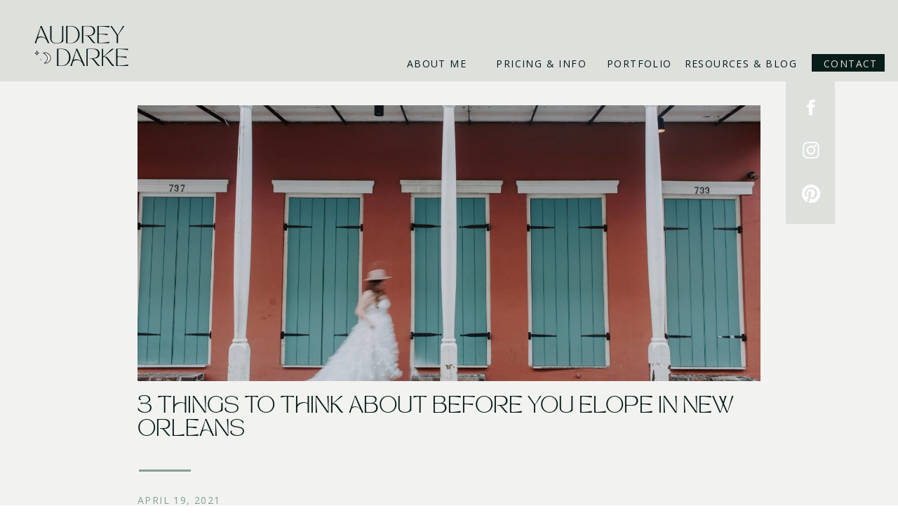

--- FILE ---
content_type: text/html; charset=UTF-8
request_url: https://audreydarke.com/2021/04/19/3-things-to-think-about-before-you-elope-in-new-orleans/
body_size: 21307
content:
<!DOCTYPE html>
<html lang="en-US" class="d">
<head>
<link rel="stylesheet" type="text/css" href="//lib.showit.co/engine/2.6.4/showit.css" />
<meta name='robots' content='index, follow, max-image-preview:large, max-snippet:-1, max-video-preview:-1' />

            <script data-no-defer="1" data-ezscrex="false" data-cfasync="false" data-pagespeed-no-defer data-cookieconsent="ignore">
                var ctPublicFunctions = {"_ajax_nonce":"f62550ebc3","_rest_nonce":"04230ca2e8","_ajax_url":"\/wp-admin\/admin-ajax.php","_rest_url":"https:\/\/audreydarke.com\/wp-json\/","data__cookies_type":"native","data__ajax_type":false,"data__bot_detector_enabled":1,"data__frontend_data_log_enabled":1,"cookiePrefix":"","wprocket_detected":false,"host_url":"audreydarke.com","text__ee_click_to_select":"Click to select the whole data","text__ee_original_email":"The complete one is","text__ee_got_it":"Got it","text__ee_blocked":"Blocked","text__ee_cannot_connect":"Cannot connect","text__ee_cannot_decode":"Can not decode email. Unknown reason","text__ee_email_decoder":"CleanTalk email decoder","text__ee_wait_for_decoding":"The magic is on the way!","text__ee_decoding_process":"Please wait a few seconds while we decode the contact data."}
            </script>
        
            <script data-no-defer="1" data-ezscrex="false" data-cfasync="false" data-pagespeed-no-defer data-cookieconsent="ignore">
                var ctPublic = {"_ajax_nonce":"f62550ebc3","settings__forms__check_internal":"0","settings__forms__check_external":"0","settings__forms__force_protection":0,"settings__forms__search_test":"0","settings__data__bot_detector_enabled":1,"settings__sfw__anti_crawler":0,"blog_home":"https:\/\/audreydarke.com\/","pixel__setting":"3","pixel__enabled":false,"pixel__url":"https:\/\/moderate11-v4.cleantalk.org\/pixel\/4191141782fa80893e47bde68a0b6e54.gif","data__email_check_before_post":"1","data__email_check_exist_post":1,"data__cookies_type":"native","data__key_is_ok":true,"data__visible_fields_required":true,"wl_brandname":"Anti-Spam by CleanTalk","wl_brandname_short":"CleanTalk","ct_checkjs_key":562425393,"emailEncoderPassKey":"0024b8b7d53049d1c000ed1b88cc73ee","bot_detector_forms_excluded":"W10=","advancedCacheExists":false,"varnishCacheExists":false,"wc_ajax_add_to_cart":false}
            </script>
        
	<!-- This site is optimized with the Yoast SEO plugin v26.3 - https://yoast.com/wordpress/plugins/seo/ -->
	<title>3 Things to Think About Before You Elope in New Orleans - audreydarke.com</title>
	<link rel="canonical" href="https://audreydarke.com/2021/04/19/3-things-to-think-about-before-you-elope-in-new-orleans/" />
	<meta property="og:locale" content="en_US" />
	<meta property="og:type" content="article" />
	<meta property="og:title" content="3 Things to Think About Before You Elope in New Orleans - audreydarke.com" />
	<meta property="og:description" content="Eloping in New Orleans? If you rush into this without any thought there is a good chance you will end up in NOLA at a ridiculously busy or sweltering hot time, which if that is what you want then more power to you! There are three things to think about when planning your New Orleans elopement: time of year, where to stay and how you want to spend your day." />
	<meta property="og:url" content="https://audreydarke.com/2021/04/19/3-things-to-think-about-before-you-elope-in-new-orleans/" />
	<meta property="og:site_name" content="audreydarke.com" />
	<meta property="article:publisher" content="https://facebook.com/audreydarkephoto" />
	<meta property="article:published_time" content="2021-04-19T00:51:00+00:00" />
	<meta property="article:modified_time" content="2022-12-20T20:10:25+00:00" />
	<meta property="og:image" content="https://audreydarke.com/wp-content/uploads/sites/22989/2021/11/New_Orleans_Wedding_Bridals_Audrey_Darke_Photography-72_Original-scaled.jpg" />
	<meta property="og:image:width" content="2560" />
	<meta property="og:image:height" content="1707" />
	<meta property="og:image:type" content="image/jpeg" />
	<meta name="author" content="Audrey Darke-Waters" />
	<meta name="twitter:card" content="summary_large_image" />
	<meta name="twitter:label1" content="Written by" />
	<meta name="twitter:data1" content="Audrey Darke-Waters" />
	<meta name="twitter:label2" content="Est. reading time" />
	<meta name="twitter:data2" content="4 minutes" />
	<script type="application/ld+json" class="yoast-schema-graph">{"@context":"https://schema.org","@graph":[{"@type":"Article","@id":"https://audreydarke.com/2021/04/19/3-things-to-think-about-before-you-elope-in-new-orleans/#article","isPartOf":{"@id":"https://audreydarke.com/2021/04/19/3-things-to-think-about-before-you-elope-in-new-orleans/"},"author":{"name":"Audrey Darke-Waters","@id":"https://audreydarke.com/#/schema/person/df54a76ada28344c861f9b4f0db3aecc"},"headline":"3 Things to Think About Before You Elope in New Orleans","datePublished":"2021-04-19T00:51:00+00:00","dateModified":"2022-12-20T20:10:25+00:00","mainEntityOfPage":{"@id":"https://audreydarke.com/2021/04/19/3-things-to-think-about-before-you-elope-in-new-orleans/"},"wordCount":781,"commentCount":0,"publisher":{"@id":"https://audreydarke.com/#organization"},"image":{"@id":"https://audreydarke.com/2021/04/19/3-things-to-think-about-before-you-elope-in-new-orleans/#primaryimage"},"thumbnailUrl":"https://audreydarke.com/wp-content/uploads/sites/22989/2021/11/New_Orleans_Wedding_Bridals_Audrey_Darke_Photography-72_Original-scaled.jpg","keywords":["Elopement Planning Ideas","French Quarter Elopement","Louisiana Elopement","New Orleans Elopement","New Orleans Intimate Wedding","Urban Elopement","Urban Elopement Locations","USA Elopement Locations","USA Elopements"],"articleSection":["All","Elopement Destinations","Informational","Planning Resources"],"inLanguage":"en-US","potentialAction":[{"@type":"CommentAction","name":"Comment","target":["https://audreydarke.com/2021/04/19/3-things-to-think-about-before-you-elope-in-new-orleans/#respond"]}]},{"@type":"WebPage","@id":"https://audreydarke.com/2021/04/19/3-things-to-think-about-before-you-elope-in-new-orleans/","url":"https://audreydarke.com/2021/04/19/3-things-to-think-about-before-you-elope-in-new-orleans/","name":"3 Things to Think About Before You Elope in New Orleans - audreydarke.com","isPartOf":{"@id":"https://audreydarke.com/#website"},"primaryImageOfPage":{"@id":"https://audreydarke.com/2021/04/19/3-things-to-think-about-before-you-elope-in-new-orleans/#primaryimage"},"image":{"@id":"https://audreydarke.com/2021/04/19/3-things-to-think-about-before-you-elope-in-new-orleans/#primaryimage"},"thumbnailUrl":"https://audreydarke.com/wp-content/uploads/sites/22989/2021/11/New_Orleans_Wedding_Bridals_Audrey_Darke_Photography-72_Original-scaled.jpg","datePublished":"2021-04-19T00:51:00+00:00","dateModified":"2022-12-20T20:10:25+00:00","breadcrumb":{"@id":"https://audreydarke.com/2021/04/19/3-things-to-think-about-before-you-elope-in-new-orleans/#breadcrumb"},"inLanguage":"en-US","potentialAction":[{"@type":"ReadAction","target":["https://audreydarke.com/2021/04/19/3-things-to-think-about-before-you-elope-in-new-orleans/"]}]},{"@type":"ImageObject","inLanguage":"en-US","@id":"https://audreydarke.com/2021/04/19/3-things-to-think-about-before-you-elope-in-new-orleans/#primaryimage","url":"https://audreydarke.com/wp-content/uploads/sites/22989/2021/11/New_Orleans_Wedding_Bridals_Audrey_Darke_Photography-72_Original-scaled.jpg","contentUrl":"https://audreydarke.com/wp-content/uploads/sites/22989/2021/11/New_Orleans_Wedding_Bridals_Audrey_Darke_Photography-72_Original-scaled.jpg","width":2560,"height":1707,"caption":"Woman running in a wedding dress through the streets of New Orleans during her French Quarter elopement"},{"@type":"BreadcrumbList","@id":"https://audreydarke.com/2021/04/19/3-things-to-think-about-before-you-elope-in-new-orleans/#breadcrumb","itemListElement":[{"@type":"ListItem","position":1,"name":"Home","item":"https://audreydarke.com/"},{"@type":"ListItem","position":2,"name":"Blog","item":"https://audreydarke.com/blog/"},{"@type":"ListItem","position":3,"name":"3 Things to Think About Before You Elope in New Orleans"}]},{"@type":"WebSite","@id":"https://audreydarke.com/#website","url":"https://audreydarke.com/","name":"audreydarke.com","description":"","publisher":{"@id":"https://audreydarke.com/#organization"},"potentialAction":[{"@type":"SearchAction","target":{"@type":"EntryPoint","urlTemplate":"https://audreydarke.com/?s={search_term_string}"},"query-input":{"@type":"PropertyValueSpecification","valueRequired":true,"valueName":"search_term_string"}}],"inLanguage":"en-US"},{"@type":"Organization","@id":"https://audreydarke.com/#organization","name":"audreydarke.com","url":"https://audreydarke.com/","logo":{"@type":"ImageObject","inLanguage":"en-US","@id":"https://audreydarke.com/#/schema/logo/image/","url":"https://audreydarke.com/wp-content/uploads/sites/22989/2025/07/Primary-Logo_Full-Color_Deep-Green-Text_RGB-1.png","contentUrl":"https://audreydarke.com/wp-content/uploads/sites/22989/2025/07/Primary-Logo_Full-Color_Deep-Green-Text_RGB-1.png","width":8089,"height":5801,"caption":"audreydarke.com"},"image":{"@id":"https://audreydarke.com/#/schema/logo/image/"},"sameAs":["https://facebook.com/audreydarkephoto","https://instagram.com/audreydarkephoto"]},{"@type":"Person","@id":"https://audreydarke.com/#/schema/person/df54a76ada28344c861f9b4f0db3aecc","name":"Audrey Darke-Waters","image":{"@type":"ImageObject","inLanguage":"en-US","@id":"https://audreydarke.com/#/schema/person/image/","url":"https://secure.gravatar.com/avatar/c92000b2da5c1db5a2ace3590051ae647f7d2cb76eb9db94aa006459af45134e?s=96&d=mm&r=g","contentUrl":"https://secure.gravatar.com/avatar/c92000b2da5c1db5a2ace3590051ae647f7d2cb76eb9db94aa006459af45134e?s=96&d=mm&r=g","caption":"Audrey Darke-Waters"},"url":"https://audreydarke.com/author/audreydarkephotogmail-com/"}]}</script>
	<!-- / Yoast SEO plugin. -->


<link rel='dns-prefetch' href='//fd.cleantalk.org' />
<link rel="alternate" type="application/rss+xml" title="audreydarke.com &raquo; Feed" href="https://audreydarke.com/feed/" />
<link rel="alternate" type="application/rss+xml" title="audreydarke.com &raquo; Comments Feed" href="https://audreydarke.com/comments/feed/" />
<link rel="alternate" type="application/rss+xml" title="audreydarke.com &raquo; 3 Things to Think About Before You Elope in New Orleans Comments Feed" href="https://audreydarke.com/2021/04/19/3-things-to-think-about-before-you-elope-in-new-orleans/feed/" />
<script type="text/javascript">
/* <![CDATA[ */
window._wpemojiSettings = {"baseUrl":"https:\/\/s.w.org\/images\/core\/emoji\/16.0.1\/72x72\/","ext":".png","svgUrl":"https:\/\/s.w.org\/images\/core\/emoji\/16.0.1\/svg\/","svgExt":".svg","source":{"concatemoji":"https:\/\/audreydarke.com\/wp-includes\/js\/wp-emoji-release.min.js?ver=6.8.3"}};
/*! This file is auto-generated */
!function(s,n){var o,i,e;function c(e){try{var t={supportTests:e,timestamp:(new Date).valueOf()};sessionStorage.setItem(o,JSON.stringify(t))}catch(e){}}function p(e,t,n){e.clearRect(0,0,e.canvas.width,e.canvas.height),e.fillText(t,0,0);var t=new Uint32Array(e.getImageData(0,0,e.canvas.width,e.canvas.height).data),a=(e.clearRect(0,0,e.canvas.width,e.canvas.height),e.fillText(n,0,0),new Uint32Array(e.getImageData(0,0,e.canvas.width,e.canvas.height).data));return t.every(function(e,t){return e===a[t]})}function u(e,t){e.clearRect(0,0,e.canvas.width,e.canvas.height),e.fillText(t,0,0);for(var n=e.getImageData(16,16,1,1),a=0;a<n.data.length;a++)if(0!==n.data[a])return!1;return!0}function f(e,t,n,a){switch(t){case"flag":return n(e,"\ud83c\udff3\ufe0f\u200d\u26a7\ufe0f","\ud83c\udff3\ufe0f\u200b\u26a7\ufe0f")?!1:!n(e,"\ud83c\udde8\ud83c\uddf6","\ud83c\udde8\u200b\ud83c\uddf6")&&!n(e,"\ud83c\udff4\udb40\udc67\udb40\udc62\udb40\udc65\udb40\udc6e\udb40\udc67\udb40\udc7f","\ud83c\udff4\u200b\udb40\udc67\u200b\udb40\udc62\u200b\udb40\udc65\u200b\udb40\udc6e\u200b\udb40\udc67\u200b\udb40\udc7f");case"emoji":return!a(e,"\ud83e\udedf")}return!1}function g(e,t,n,a){var r="undefined"!=typeof WorkerGlobalScope&&self instanceof WorkerGlobalScope?new OffscreenCanvas(300,150):s.createElement("canvas"),o=r.getContext("2d",{willReadFrequently:!0}),i=(o.textBaseline="top",o.font="600 32px Arial",{});return e.forEach(function(e){i[e]=t(o,e,n,a)}),i}function t(e){var t=s.createElement("script");t.src=e,t.defer=!0,s.head.appendChild(t)}"undefined"!=typeof Promise&&(o="wpEmojiSettingsSupports",i=["flag","emoji"],n.supports={everything:!0,everythingExceptFlag:!0},e=new Promise(function(e){s.addEventListener("DOMContentLoaded",e,{once:!0})}),new Promise(function(t){var n=function(){try{var e=JSON.parse(sessionStorage.getItem(o));if("object"==typeof e&&"number"==typeof e.timestamp&&(new Date).valueOf()<e.timestamp+604800&&"object"==typeof e.supportTests)return e.supportTests}catch(e){}return null}();if(!n){if("undefined"!=typeof Worker&&"undefined"!=typeof OffscreenCanvas&&"undefined"!=typeof URL&&URL.createObjectURL&&"undefined"!=typeof Blob)try{var e="postMessage("+g.toString()+"("+[JSON.stringify(i),f.toString(),p.toString(),u.toString()].join(",")+"));",a=new Blob([e],{type:"text/javascript"}),r=new Worker(URL.createObjectURL(a),{name:"wpTestEmojiSupports"});return void(r.onmessage=function(e){c(n=e.data),r.terminate(),t(n)})}catch(e){}c(n=g(i,f,p,u))}t(n)}).then(function(e){for(var t in e)n.supports[t]=e[t],n.supports.everything=n.supports.everything&&n.supports[t],"flag"!==t&&(n.supports.everythingExceptFlag=n.supports.everythingExceptFlag&&n.supports[t]);n.supports.everythingExceptFlag=n.supports.everythingExceptFlag&&!n.supports.flag,n.DOMReady=!1,n.readyCallback=function(){n.DOMReady=!0}}).then(function(){return e}).then(function(){var e;n.supports.everything||(n.readyCallback(),(e=n.source||{}).concatemoji?t(e.concatemoji):e.wpemoji&&e.twemoji&&(t(e.twemoji),t(e.wpemoji)))}))}((window,document),window._wpemojiSettings);
/* ]]> */
</script>
<style id='wp-emoji-styles-inline-css' type='text/css'>

	img.wp-smiley, img.emoji {
		display: inline !important;
		border: none !important;
		box-shadow: none !important;
		height: 1em !important;
		width: 1em !important;
		margin: 0 0.07em !important;
		vertical-align: -0.1em !important;
		background: none !important;
		padding: 0 !important;
	}
</style>
<link rel='stylesheet' id='wp-block-library-css' href='https://audreydarke.com/wp-includes/css/dist/block-library/style.min.css?ver=6.8.3' type='text/css' media='all' />
<style id='classic-theme-styles-inline-css' type='text/css'>
/*! This file is auto-generated */
.wp-block-button__link{color:#fff;background-color:#32373c;border-radius:9999px;box-shadow:none;text-decoration:none;padding:calc(.667em + 2px) calc(1.333em + 2px);font-size:1.125em}.wp-block-file__button{background:#32373c;color:#fff;text-decoration:none}
</style>
<style id='global-styles-inline-css' type='text/css'>
:root{--wp--preset--aspect-ratio--square: 1;--wp--preset--aspect-ratio--4-3: 4/3;--wp--preset--aspect-ratio--3-4: 3/4;--wp--preset--aspect-ratio--3-2: 3/2;--wp--preset--aspect-ratio--2-3: 2/3;--wp--preset--aspect-ratio--16-9: 16/9;--wp--preset--aspect-ratio--9-16: 9/16;--wp--preset--color--black: #000000;--wp--preset--color--cyan-bluish-gray: #abb8c3;--wp--preset--color--white: #ffffff;--wp--preset--color--pale-pink: #f78da7;--wp--preset--color--vivid-red: #cf2e2e;--wp--preset--color--luminous-vivid-orange: #ff6900;--wp--preset--color--luminous-vivid-amber: #fcb900;--wp--preset--color--light-green-cyan: #7bdcb5;--wp--preset--color--vivid-green-cyan: #00d084;--wp--preset--color--pale-cyan-blue: #8ed1fc;--wp--preset--color--vivid-cyan-blue: #0693e3;--wp--preset--color--vivid-purple: #9b51e0;--wp--preset--gradient--vivid-cyan-blue-to-vivid-purple: linear-gradient(135deg,rgba(6,147,227,1) 0%,rgb(155,81,224) 100%);--wp--preset--gradient--light-green-cyan-to-vivid-green-cyan: linear-gradient(135deg,rgb(122,220,180) 0%,rgb(0,208,130) 100%);--wp--preset--gradient--luminous-vivid-amber-to-luminous-vivid-orange: linear-gradient(135deg,rgba(252,185,0,1) 0%,rgba(255,105,0,1) 100%);--wp--preset--gradient--luminous-vivid-orange-to-vivid-red: linear-gradient(135deg,rgba(255,105,0,1) 0%,rgb(207,46,46) 100%);--wp--preset--gradient--very-light-gray-to-cyan-bluish-gray: linear-gradient(135deg,rgb(238,238,238) 0%,rgb(169,184,195) 100%);--wp--preset--gradient--cool-to-warm-spectrum: linear-gradient(135deg,rgb(74,234,220) 0%,rgb(151,120,209) 20%,rgb(207,42,186) 40%,rgb(238,44,130) 60%,rgb(251,105,98) 80%,rgb(254,248,76) 100%);--wp--preset--gradient--blush-light-purple: linear-gradient(135deg,rgb(255,206,236) 0%,rgb(152,150,240) 100%);--wp--preset--gradient--blush-bordeaux: linear-gradient(135deg,rgb(254,205,165) 0%,rgb(254,45,45) 50%,rgb(107,0,62) 100%);--wp--preset--gradient--luminous-dusk: linear-gradient(135deg,rgb(255,203,112) 0%,rgb(199,81,192) 50%,rgb(65,88,208) 100%);--wp--preset--gradient--pale-ocean: linear-gradient(135deg,rgb(255,245,203) 0%,rgb(182,227,212) 50%,rgb(51,167,181) 100%);--wp--preset--gradient--electric-grass: linear-gradient(135deg,rgb(202,248,128) 0%,rgb(113,206,126) 100%);--wp--preset--gradient--midnight: linear-gradient(135deg,rgb(2,3,129) 0%,rgb(40,116,252) 100%);--wp--preset--font-size--small: 13px;--wp--preset--font-size--medium: 20px;--wp--preset--font-size--large: 36px;--wp--preset--font-size--x-large: 42px;--wp--preset--spacing--20: 0.44rem;--wp--preset--spacing--30: 0.67rem;--wp--preset--spacing--40: 1rem;--wp--preset--spacing--50: 1.5rem;--wp--preset--spacing--60: 2.25rem;--wp--preset--spacing--70: 3.38rem;--wp--preset--spacing--80: 5.06rem;--wp--preset--shadow--natural: 6px 6px 9px rgba(0, 0, 0, 0.2);--wp--preset--shadow--deep: 12px 12px 50px rgba(0, 0, 0, 0.4);--wp--preset--shadow--sharp: 6px 6px 0px rgba(0, 0, 0, 0.2);--wp--preset--shadow--outlined: 6px 6px 0px -3px rgba(255, 255, 255, 1), 6px 6px rgba(0, 0, 0, 1);--wp--preset--shadow--crisp: 6px 6px 0px rgba(0, 0, 0, 1);}:where(.is-layout-flex){gap: 0.5em;}:where(.is-layout-grid){gap: 0.5em;}body .is-layout-flex{display: flex;}.is-layout-flex{flex-wrap: wrap;align-items: center;}.is-layout-flex > :is(*, div){margin: 0;}body .is-layout-grid{display: grid;}.is-layout-grid > :is(*, div){margin: 0;}:where(.wp-block-columns.is-layout-flex){gap: 2em;}:where(.wp-block-columns.is-layout-grid){gap: 2em;}:where(.wp-block-post-template.is-layout-flex){gap: 1.25em;}:where(.wp-block-post-template.is-layout-grid){gap: 1.25em;}.has-black-color{color: var(--wp--preset--color--black) !important;}.has-cyan-bluish-gray-color{color: var(--wp--preset--color--cyan-bluish-gray) !important;}.has-white-color{color: var(--wp--preset--color--white) !important;}.has-pale-pink-color{color: var(--wp--preset--color--pale-pink) !important;}.has-vivid-red-color{color: var(--wp--preset--color--vivid-red) !important;}.has-luminous-vivid-orange-color{color: var(--wp--preset--color--luminous-vivid-orange) !important;}.has-luminous-vivid-amber-color{color: var(--wp--preset--color--luminous-vivid-amber) !important;}.has-light-green-cyan-color{color: var(--wp--preset--color--light-green-cyan) !important;}.has-vivid-green-cyan-color{color: var(--wp--preset--color--vivid-green-cyan) !important;}.has-pale-cyan-blue-color{color: var(--wp--preset--color--pale-cyan-blue) !important;}.has-vivid-cyan-blue-color{color: var(--wp--preset--color--vivid-cyan-blue) !important;}.has-vivid-purple-color{color: var(--wp--preset--color--vivid-purple) !important;}.has-black-background-color{background-color: var(--wp--preset--color--black) !important;}.has-cyan-bluish-gray-background-color{background-color: var(--wp--preset--color--cyan-bluish-gray) !important;}.has-white-background-color{background-color: var(--wp--preset--color--white) !important;}.has-pale-pink-background-color{background-color: var(--wp--preset--color--pale-pink) !important;}.has-vivid-red-background-color{background-color: var(--wp--preset--color--vivid-red) !important;}.has-luminous-vivid-orange-background-color{background-color: var(--wp--preset--color--luminous-vivid-orange) !important;}.has-luminous-vivid-amber-background-color{background-color: var(--wp--preset--color--luminous-vivid-amber) !important;}.has-light-green-cyan-background-color{background-color: var(--wp--preset--color--light-green-cyan) !important;}.has-vivid-green-cyan-background-color{background-color: var(--wp--preset--color--vivid-green-cyan) !important;}.has-pale-cyan-blue-background-color{background-color: var(--wp--preset--color--pale-cyan-blue) !important;}.has-vivid-cyan-blue-background-color{background-color: var(--wp--preset--color--vivid-cyan-blue) !important;}.has-vivid-purple-background-color{background-color: var(--wp--preset--color--vivid-purple) !important;}.has-black-border-color{border-color: var(--wp--preset--color--black) !important;}.has-cyan-bluish-gray-border-color{border-color: var(--wp--preset--color--cyan-bluish-gray) !important;}.has-white-border-color{border-color: var(--wp--preset--color--white) !important;}.has-pale-pink-border-color{border-color: var(--wp--preset--color--pale-pink) !important;}.has-vivid-red-border-color{border-color: var(--wp--preset--color--vivid-red) !important;}.has-luminous-vivid-orange-border-color{border-color: var(--wp--preset--color--luminous-vivid-orange) !important;}.has-luminous-vivid-amber-border-color{border-color: var(--wp--preset--color--luminous-vivid-amber) !important;}.has-light-green-cyan-border-color{border-color: var(--wp--preset--color--light-green-cyan) !important;}.has-vivid-green-cyan-border-color{border-color: var(--wp--preset--color--vivid-green-cyan) !important;}.has-pale-cyan-blue-border-color{border-color: var(--wp--preset--color--pale-cyan-blue) !important;}.has-vivid-cyan-blue-border-color{border-color: var(--wp--preset--color--vivid-cyan-blue) !important;}.has-vivid-purple-border-color{border-color: var(--wp--preset--color--vivid-purple) !important;}.has-vivid-cyan-blue-to-vivid-purple-gradient-background{background: var(--wp--preset--gradient--vivid-cyan-blue-to-vivid-purple) !important;}.has-light-green-cyan-to-vivid-green-cyan-gradient-background{background: var(--wp--preset--gradient--light-green-cyan-to-vivid-green-cyan) !important;}.has-luminous-vivid-amber-to-luminous-vivid-orange-gradient-background{background: var(--wp--preset--gradient--luminous-vivid-amber-to-luminous-vivid-orange) !important;}.has-luminous-vivid-orange-to-vivid-red-gradient-background{background: var(--wp--preset--gradient--luminous-vivid-orange-to-vivid-red) !important;}.has-very-light-gray-to-cyan-bluish-gray-gradient-background{background: var(--wp--preset--gradient--very-light-gray-to-cyan-bluish-gray) !important;}.has-cool-to-warm-spectrum-gradient-background{background: var(--wp--preset--gradient--cool-to-warm-spectrum) !important;}.has-blush-light-purple-gradient-background{background: var(--wp--preset--gradient--blush-light-purple) !important;}.has-blush-bordeaux-gradient-background{background: var(--wp--preset--gradient--blush-bordeaux) !important;}.has-luminous-dusk-gradient-background{background: var(--wp--preset--gradient--luminous-dusk) !important;}.has-pale-ocean-gradient-background{background: var(--wp--preset--gradient--pale-ocean) !important;}.has-electric-grass-gradient-background{background: var(--wp--preset--gradient--electric-grass) !important;}.has-midnight-gradient-background{background: var(--wp--preset--gradient--midnight) !important;}.has-small-font-size{font-size: var(--wp--preset--font-size--small) !important;}.has-medium-font-size{font-size: var(--wp--preset--font-size--medium) !important;}.has-large-font-size{font-size: var(--wp--preset--font-size--large) !important;}.has-x-large-font-size{font-size: var(--wp--preset--font-size--x-large) !important;}
:where(.wp-block-post-template.is-layout-flex){gap: 1.25em;}:where(.wp-block-post-template.is-layout-grid){gap: 1.25em;}
:where(.wp-block-columns.is-layout-flex){gap: 2em;}:where(.wp-block-columns.is-layout-grid){gap: 2em;}
:root :where(.wp-block-pullquote){font-size: 1.5em;line-height: 1.6;}
</style>
<link rel='stylesheet' id='cleantalk-public-css-css' href='https://audreydarke.com/wp-content/plugins/cleantalk-spam-protect/css/cleantalk-public.min.css?ver=6.67_1762442571' type='text/css' media='all' />
<link rel='stylesheet' id='cleantalk-email-decoder-css-css' href='https://audreydarke.com/wp-content/plugins/cleantalk-spam-protect/css/cleantalk-email-decoder.min.css?ver=6.67_1762442571' type='text/css' media='all' />
<script type="text/javascript" src="https://audreydarke.com/wp-content/plugins/cleantalk-spam-protect/js/apbct-public-bundle.min.js?ver=6.67_1762442571" id="apbct-public-bundle.min-js-js"></script>
<script type="text/javascript" src="https://fd.cleantalk.org/ct-bot-detector-wrapper.js?ver=6.67" id="ct_bot_detector-js" defer="defer" data-wp-strategy="defer"></script>
<script type="text/javascript" src="https://audreydarke.com/wp-includes/js/jquery/jquery.min.js?ver=3.7.1" id="jquery-core-js"></script>
<script type="text/javascript" src="https://audreydarke.com/wp-includes/js/jquery/jquery-migrate.min.js?ver=3.4.1" id="jquery-migrate-js"></script>
<script type="text/javascript" src="https://audreydarke.com/wp-content/plugins/showit/public/js/showit.js?ver=1765999374" id="si-script-js"></script>
<link rel="https://api.w.org/" href="https://audreydarke.com/wp-json/" /><link rel="alternate" title="JSON" type="application/json" href="https://audreydarke.com/wp-json/wp/v2/posts/572" /><link rel="EditURI" type="application/rsd+xml" title="RSD" href="https://audreydarke.com/xmlrpc.php?rsd" />
<link rel='shortlink' href='https://audreydarke.com/?p=572' />
<link rel="alternate" title="oEmbed (JSON)" type="application/json+oembed" href="https://audreydarke.com/wp-json/oembed/1.0/embed?url=https%3A%2F%2Faudreydarke.com%2F2021%2F04%2F19%2F3-things-to-think-about-before-you-elope-in-new-orleans%2F" />
<link rel="alternate" title="oEmbed (XML)" type="text/xml+oembed" href="https://audreydarke.com/wp-json/oembed/1.0/embed?url=https%3A%2F%2Faudreydarke.com%2F2021%2F04%2F19%2F3-things-to-think-about-before-you-elope-in-new-orleans%2F&#038;format=xml" />

<meta charset="UTF-8" />
<meta name="viewport" content="width=device-width, initial-scale=1" />
<link rel="icon" type="image/png" href="//static.showit.co/200/Rv19yosGRsGLM57R4MD2WQ/104759/moon_and_star_in_arch_full_color_fill_adp.png" />
<link rel="preconnect" href="https://static.showit.co" />

<link rel="preconnect" href="https://fonts.googleapis.com">
<link rel="preconnect" href="https://fonts.gstatic.com" crossorigin>
<link href="https://fonts.googleapis.com/css?family=Open+Sans:regular|Old+Standard+TT:italic|Open+Sans:300|Open+Sans:700" rel="stylesheet" type="text/css"/>
<style>
@font-face{font-family:Tan Mon Cheri;src:url('//static.showit.co/file/Klry6p8UT968R5afYkgjFQ/104759/tan_-_mon_cheri.woff');}
</style>
<script id="init_data" type="application/json">
{"mobile":{"w":320},"desktop":{"w":1200,"defaultTrIn":{"type":"fade"},"defaultTrOut":{"type":"fade"},"bgFillType":"color","bgColor":"colors-7"},"sid":"ebcnozm5squxdtetsv8u0q","break":768,"assetURL":"//static.showit.co","contactFormId":"104759/223501","cfAction":"aHR0cHM6Ly9jbGllbnRzZXJ2aWNlLnNob3dpdC5jby9jb250YWN0Zm9ybQ==","sgAction":"aHR0cHM6Ly9jbGllbnRzZXJ2aWNlLnNob3dpdC5jby9zb2NpYWxncmlk","blockData":[{"slug":"logo-header","visible":"a","states":[{"d":{"bgFillType":"color","bgColor":"#000000:0","bgMediaType":"none"},"m":{"bgFillType":"color","bgColor":"#000000:0","bgMediaType":"none"},"slug":"view-1"},{"d":{"bgFillType":"color","bgColor":"#000000:0","bgMediaType":"none"},"m":{"bgFillType":"color","bgColor":"#000000:0","bgMediaType":"none"},"slug":"packages-drop-down"}],"d":{"h":111,"w":1200,"locking":{"scrollOffset":1},"stateTrIn":{"type":"none"},"stateTrOut":{"type":"none","direction":"Up"},"bgFillType":"color","bgColor":"colors-2","bgMediaType":"none"},"m":{"h":75,"w":320,"locking":{},"stateTrIn":{"type":"none"},"stateTrOut":{"type":"none","direction":"Up"},"bgFillType":"color","bgColor":"colors-2","bgMediaType":"none"},"stateTrans":[{},{}]},{"slug":"sidebar","visible":"d","states":[],"d":{"h":5,"w":1200,"locking":{"offset":100},"nature":"dH","bgFillType":"color","bgColor":"colors-2","bgMediaType":"none"},"m":{"h":200,"w":320,"bgFillType":"color","bgColor":"#FFFFFF","bgMediaType":"none"}},{"slug":"post-title","visible":"a","states":[],"d":{"h":531,"w":1200,"locking":{"offset":100},"nature":"dH","bgFillType":"color","bgColor":"colors-2:40","bgMediaType":"none"},"m":{"h":271,"w":320,"nature":"dH","bgFillType":"color","bgColor":"colors-2:40","bgMediaType":"none"}},{"slug":"post-meta","visible":"a","states":[],"d":{"h":411,"w":1200,"nature":"dH","bgFillType":"color","bgColor":"colors-2:40","bgMediaType":"none"},"m":{"h":591,"w":320,"nature":"dH","bgFillType":"color","bgColor":"colors-2:40","bgMediaType":"none"}},{"slug":"comments","visible":"a","states":[],"d":{"h":97,"w":1200,"nature":"dH","bgFillType":"color","bgColor":"colors-2:40","bgMediaType":"none"},"m":{"h":101,"w":320,"nature":"dH","bgFillType":"color","bgColor":"colors-2:40","bgMediaType":"none"}},{"slug":"comments-form","visible":"a","states":[],"d":{"h":97,"w":1200,"nature":"dH","bgFillType":"color","bgColor":"colors-2:40","bgMediaType":"none"},"m":{"h":79,"w":320,"nature":"dH","bgFillType":"color","bgColor":"colors-2:40","bgMediaType":"none"}},{"slug":"pagination","visible":"a","states":[],"d":{"h":125,"w":1200,"nature":"dH","bgFillType":"color","bgColor":"colors-2:40","bgMediaType":"none"},"m":{"h":71,"w":320,"nature":"dH","bgFillType":"color","bgColor":"colors-2:40","bgMediaType":"none"}},{"slug":"footer-top","visible":"a","states":[],"d":{"h":494,"w":1200,"aav":"3","stateTrIn":{"type":"roll"},"stateTrOut":{"type":"slide"},"bgFillType":"color","bgColor":"colors-2","bgMediaType":"none"},"m":{"h":1086,"w":320,"bgFillType":"color","bgColor":"colors-2","bgMediaType":"none"}},{"slug":"footer-bottom","visible":"a","states":[],"d":{"h":73,"w":1200,"bgFillType":"color","bgColor":"colors-0","bgMediaType":"none"},"m":{"h":59,"w":320,"bgFillType":"color","bgColor":"colors-0","bgMediaType":"none"}},{"slug":"dropdown-menu","visible":"a","states":[],"d":{"h":1,"w":1200,"bgFillType":"color","bgColor":"colors-0","bgMediaType":"none"},"m":{"h":571,"w":320,"locking":{"side":"t"},"nature":"wH","bgFillType":"color","bgColor":"colors-0","bgMediaType":"none"}}],"elementData":[{"type":"simple","visible":"d","id":"logo-header_view-1_0","blockId":"logo-header","m":{"x":48,"y":11,"w":224,"h":52.5,"a":0},"d":{"x":1077,"y":77,"w":104,"h":25,"a":0,"lockH":"r"}},{"type":"icon","visible":"m","id":"logo-header_view-1_1","blockId":"logo-header","m":{"x":267,"y":22,"w":37,"h":37,"a":0},"d":{"x":1161,"y":37,"w":35,"h":35,"a":0},"pc":[{"type":"show","block":"dropdown-menu"}]},{"type":"svg","visible":"d","id":"logo-header_view-1_2","blockId":"logo-header","m":{"x":28,"y":16,"w":243,"h":104,"a":0},"d":{"x":33,"y":30,"w":165,"h":71,"a":0,"lockH":"l"},"c":{"key":"dVVEs9L6RkyHLHm9S14L1w/104759/horizontal_staked_logo_with_padding_fill_deep_green_black_adp.svg","aspect_ratio":2.04082}},{"type":"svg","visible":"m","id":"logo-header_view-1_3","blockId":"logo-header","m":{"x":1,"y":10,"w":150,"h":62,"a":0},"d":{"x":467,"y":43,"w":199,"h":199,"a":0},"c":{"key":"dVVEs9L6RkyHLHm9S14L1w/104759/horizontal_staked_logo_with_padding_fill_deep_green_black_adp.svg","aspect_ratio":2.04082}},{"type":"text","visible":"d","id":"logo-header_view-1_4","blockId":"logo-header","m":{"x":103,"y":190,"w":113.39999999999999,"h":21,"a":0},"d":{"x":497,"y":78,"w":88,"h":22,"a":0,"lockH":"r"}},{"type":"text","visible":"d","id":"logo-header_view-1_5","blockId":"logo-header","m":{"x":103,"y":190,"w":113.39999999999999,"h":21,"a":0},"d":{"x":785,"y":78,"w":84,"h":22,"a":0,"lockH":"r"}},{"type":"text","visible":"d","id":"logo-header_view-1_6","blockId":"logo-header","m":{"x":103,"y":190,"w":113.39999999999999,"h":21,"a":0},"d":{"x":890,"y":78,"w":166,"h":22,"a":0,"lockH":"r"}},{"type":"text","visible":"d","id":"logo-header_view-1_7","blockId":"logo-header","m":{"x":103,"y":190,"w":113.39999999999999,"h":21,"a":0},"d":{"x":614,"y":78,"w":142,"h":19,"a":0,"lockH":"r"}},{"type":"text","visible":"d","id":"logo-header_view-1_8","blockId":"logo-header","m":{"x":103,"y":190,"w":113.39999999999999,"h":21,"a":0},"d":{"x":1094,"y":78,"w":72,"h":22,"a":0,"lockH":"r"}},{"type":"icon","visible":"m","id":"logo-header_packages-drop-down_0","blockId":"logo-header","m":{"x":267,"y":22,"w":37,"h":37,"a":0},"d":{"x":1161,"y":37,"w":35,"h":35,"a":0},"pc":[{"type":"show","block":"dropdown-menu"}]},{"type":"svg","visible":"d","id":"logo-header_packages-drop-down_1","blockId":"logo-header","m":{"x":28,"y":16,"w":243,"h":104,"a":0},"d":{"x":33,"y":30,"w":165,"h":71,"a":0,"lockH":"l"},"c":{"key":"dVVEs9L6RkyHLHm9S14L1w/104759/horizontal_staked_logo_with_padding_fill_deep_green_black_adp.svg","aspect_ratio":2.04082}},{"type":"svg","visible":"m","id":"logo-header_packages-drop-down_2","blockId":"logo-header","m":{"x":1,"y":10,"w":150,"h":62,"a":0},"d":{"x":467,"y":43,"w":199,"h":199,"a":0},"c":{"key":"dVVEs9L6RkyHLHm9S14L1w/104759/horizontal_staked_logo_with_padding_fill_deep_green_black_adp.svg","aspect_ratio":2.04082}},{"type":"simple","visible":"d","id":"logo-header_packages-drop-down_3","blockId":"logo-header","m":{"x":48,"y":11,"w":224,"h":52.5,"a":0},"d":{"x":0,"y":111,"w":1200,"h":44,"a":0,"lockH":"s"}},{"type":"text","visible":"d","id":"logo-header_packages-drop-down_4","blockId":"logo-header","m":{"x":103,"y":190,"w":113.39999999999999,"h":21,"a":0},"d":{"x":689,"y":121,"w":162,"h":22,"a":0,"lockH":"r"}},{"type":"text","visible":"d","id":"logo-header_packages-drop-down_5","blockId":"logo-header","m":{"x":103,"y":190,"w":113.39999999999999,"h":21,"a":0},"d":{"x":1008,"y":121,"w":132,"h":22,"a":0,"lockH":"r"}},{"type":"text","visible":"d","id":"logo-header_packages-drop-down_6","blockId":"logo-header","m":{"x":103,"y":190,"w":113.39999999999999,"h":21,"a":0},"d":{"x":842,"y":121,"w":142,"h":19,"a":0,"lockH":"r"}},{"type":"icon","visible":"d","id":"logo-header_packages-drop-down_7","blockId":"logo-header","m":{"x":135,"y":13,"w":50,"h":50,"a":0},"d":{"x":644,"y":118,"w":31,"h":31,"a":0,"lockH":"r"}},{"type":"icon","visible":"d","id":"logo-header_packages-drop-down_8","blockId":"logo-header","m":{"x":135,"y":13,"w":50,"h":50,"a":0},"d":{"x":1147,"y":123,"w":22,"h":22,"a":0,"lockH":"r"}},{"type":"simple","visible":"d","id":"logo-header_packages-drop-down_9","blockId":"logo-header","m":{"x":48,"y":11,"w":224,"h":52.5,"a":0},"d":{"x":1077,"y":77,"w":104,"h":25,"a":0,"lockH":"r"}},{"type":"text","visible":"d","id":"logo-header_packages-drop-down_10","blockId":"logo-header","m":{"x":103,"y":190,"w":113.39999999999999,"h":21,"a":0},"d":{"x":1094,"y":78,"w":72,"h":22,"a":0,"lockH":"r"}},{"type":"text","visible":"d","id":"logo-header_packages-drop-down_11","blockId":"logo-header","m":{"x":103,"y":190,"w":113.39999999999999,"h":21,"a":0},"d":{"x":497,"y":78,"w":88,"h":22,"a":0,"lockH":"r"}},{"type":"text","visible":"d","id":"logo-header_packages-drop-down_12","blockId":"logo-header","m":{"x":103,"y":190,"w":113.39999999999999,"h":21,"a":0},"d":{"x":785,"y":78,"w":84,"h":22,"a":0,"lockH":"r"}},{"type":"text","visible":"d","id":"logo-header_packages-drop-down_13","blockId":"logo-header","m":{"x":103,"y":190,"w":113.39999999999999,"h":21,"a":0},"d":{"x":890,"y":78,"w":166,"h":22,"a":0,"lockH":"r"}},{"type":"text","visible":"d","id":"logo-header_packages-drop-down_14","blockId":"logo-header","m":{"x":103,"y":190,"w":113.39999999999999,"h":21,"a":0},"d":{"x":614,"y":78,"w":142,"h":19,"a":0,"lockH":"r"}},{"type":"simple","visible":"a","id":"sidebar_0","blockId":"sidebar","m":{"x":48,"y":30,"w":224,"h":140,"a":0},"d":{"x":1080,"y":0,"w":70,"h":208,"a":0}},{"type":"icon","visible":"a","id":"sidebar_1","blockId":"sidebar","m":{"x":170,"y":173,"w":26,"h":26,"a":0},"d":{"x":1100.5,"y":149.667,"w":30,"h":30,"a":0}},{"type":"icon","visible":"a","id":"sidebar_2","blockId":"sidebar","m":{"x":121,"y":173,"w":26,"h":26,"a":0},"d":{"x":1100.5,"y":88.333,"w":30,"h":30,"a":0}},{"type":"icon","visible":"a","id":"sidebar_3","blockId":"sidebar","m":{"x":78,"y":173,"w":26,"h":26,"a":0},"d":{"x":1100.5,"y":27,"w":30,"h":30,"a":0}},{"type":"text","visible":"a","id":"post-title_0","blockId":"post-title","m":{"x":15,"y":178,"w":291,"h":81,"a":0},"d":{"x":156,"y":448,"w":886,"h":85,"a":0}},{"type":"graphic","visible":"a","id":"post-title_1","blockId":"post-title","m":{"x":15,"y":16,"w":291,"h":149,"a":0},"d":{"x":156,"y":34,"w":888,"h":393,"a":0,"gs":{"s":50}},"c":{"key":"sY1UKEKhS0yHBrVz8dLzgg/104759/brittany_jamie_audrey_darke_photography-47.jpg","aspect_ratio":1.49984}},{"type":"text","visible":"a","id":"post-meta_0","blockId":"post-meta","m":{"x":15,"y":56,"w":291,"h":65,"a":0},"d":{"x":156,"y":85,"w":884,"h":30,"a":0}},{"type":"text","visible":"a","id":"post-meta_1","blockId":"post-meta","m":{"x":15,"y":29,"w":291,"h":22,"a":0},"d":{"x":156,"y":53,"w":885,"h":30,"a":0}},{"type":"simple","visible":"a","id":"post-meta_2","blockId":"post-meta","m":{"x":141.5,"y":9,"w":37,"h":1,"a":0},"d":{"x":158,"y":22,"w":74,"h":3,"a":0}},{"type":"text","visible":"a","id":"post-meta_3","blockId":"post-meta","m":{"x":15,"y":130,"w":293,"h":214,"a":0},"d":{"x":156,"y":136,"w":888,"h":232,"a":0}},{"type":"text","visible":"a","id":"comments_0","blockId":"comments","m":{"x":15,"y":50,"w":292,"h":26,"a":0},"d":{"x":156,"y":61,"w":888,"h":34,"a":0}},{"type":"text","visible":"a","id":"comments_1","blockId":"comments","m":{"x":15,"y":20,"w":272,"h":17,"a":0},"d":{"x":156,"y":19,"w":277,"h":24,"a":0}},{"type":"text","visible":"a","id":"comments-form_0","blockId":"comments-form","m":{"x":14,"y":19,"w":292.001,"h":57.014,"a":0},"d":{"x":156,"y":11,"w":888,"h":79,"a":0}},{"type":"text","visible":"a","id":"pagination_0","blockId":"pagination","m":{"x":174,"y":25,"w":131,"h":38,"a":0},"d":{"x":632.75,"y":32,"w":506.02,"h":29.018,"a":0}},{"type":"text","visible":"a","id":"pagination_1","blockId":"pagination","m":{"x":16,"y":25,"w":153,"h":39,"a":0},"d":{"x":50,"y":34,"w":527.021,"h":29.022,"a":0}},{"type":"text","visible":"a","id":"footer-top_0","blockId":"footer-top","m":{"x":125,"y":81,"w":51,"h":18,"a":0},"d":{"x":366,"y":95,"w":91,"h":20,"a":0,"lockH":"l"}},{"type":"text","visible":"a","id":"footer-top_1","blockId":"footer-top","m":{"x":125,"y":102,"w":50,"h":18,"a":0},"d":{"x":366,"y":124,"w":84,"h":20,"a":0,"lockH":"l"}},{"type":"text","visible":"a","id":"footer-top_2","blockId":"footer-top","m":{"x":125,"y":123,"w":55,"h":21,"a":0},"d":{"x":366,"y":152,"w":116,"h":20,"a":0,"lockH":"l"}},{"type":"text","visible":"a","id":"footer-top_3","blockId":"footer-top","m":{"x":191,"y":102,"w":137,"h":19,"a":0},"d":{"x":452,"y":124,"w":208,"h":20,"a":0,"lockH":"l"}},{"type":"text","visible":"a","id":"footer-top_4","blockId":"footer-top","m":{"x":191,"y":81,"w":137,"h":19,"a":0},"d":{"x":452,"y":95,"w":187,"h":20,"a":0,"lockH":"l"}},{"type":"text","visible":"a","id":"footer-top_5","blockId":"footer-top","m":{"x":191,"y":123,"w":124,"h":19,"a":0},"d":{"x":452,"y":152,"w":202,"h":20,"a":0,"lockH":"l"}},{"type":"icon","visible":"a","id":"footer-top_6","blockId":"footer-top","m":{"x":200,"y":150,"w":30,"h":30,"a":0},"d":{"x":393,"y":186,"w":33,"h":32,"a":0,"lockH":"l"}},{"type":"icon","visible":"a","id":"footer-top_7","blockId":"footer-top","m":{"x":162,"y":150,"w":30,"h":30,"a":0},"d":{"x":361,"y":186,"w":33,"h":32,"a":0,"lockH":"l"}},{"type":"icon","visible":"a","id":"footer-top_8","blockId":"footer-top","m":{"x":122,"y":150,"w":30,"h":30,"a":0},"d":{"x":423,"y":186,"w":33,"h":32,"a":0,"lockH":"l"}},{"type":"text","visible":"a","id":"footer-top_9","blockId":"footer-top","m":{"x":122,"y":50,"w":189,"h":21,"a":0},"d":{"x":366,"y":50,"w":305,"h":33,"a":0,"lockH":"l"}},{"type":"graphic","visible":"a","id":"footer-top_10","blockId":"footer-top","m":{"x":15,"y":41,"w":76,"h":93,"a":0},"d":{"x":46,"y":43,"w":150,"h":183,"a":0,"lockH":"l"},"c":{"key":"slrB2ikoRXi_L24mWSPpug/104759/adp_values_arch_deep_green_rgb.png","aspect_ratio":0.81961}},{"type":"graphic","visible":"m","id":"footer-top_11","blockId":"footer-top","m":{"x":83,"y":947,"w":75,"h":71,"a":0},"d":{"x":242,"y":153,"w":73,"h":70,"a":0,"gs":{"t":"fit"}},"c":{"key":"6k8rR2zwSmKKk3cSV_ARXw/104759/leave-no-trace-logo-png-transparent.png","aspect_ratio":1}},{"type":"graphic","visible":"m","id":"footer-top_12","blockId":"footer-top","m":{"x":166,"y":928,"w":71,"h":110,"a":0},"d":{"x":229,"y":66,"w":99,"h":70,"a":0,"gs":{"t":"fit"}},"c":{"key":"iNHyRmX6QkyfTBQ5J0homQ/104759/asset_4_2x.png","aspect_ratio":1.10144}},{"type":"iframe","visible":"a","id":"footer-top_13","blockId":"footer-top","m":{"x":48,"y":211,"w":224,"h":358,"a":0},"d":{"x":623,"y":0,"w":571,"h":243,"a":0}},{"type":"text","visible":"a","id":"footer-top_14","blockId":"footer-top","m":{"x":41,"y":745,"w":239,"h":171,"a":0},"d":{"x":46,"y":292,"w":341,"h":133,"a":0}},{"type":"text","visible":"a","id":"footer-bottom_0","blockId":"footer-bottom","m":{"x":28,"y":22,"w":265,"h":16,"a":0},"d":{"x":176,"y":27,"w":848,"h":20,"a":0}},{"type":"text","visible":"a","id":"dropdown-menu_0","blockId":"dropdown-menu","m":{"x":6,"y":356,"w":309,"h":19,"a":0},"d":{"x":1003,"y":383,"w":114,"h":19,"a":0,"lockH":"r"},"pc":[{"type":"hide","block":"dropdown-menu"}]},{"type":"text","visible":"a","id":"dropdown-menu_1","blockId":"dropdown-menu","m":{"x":112,"y":104,"w":98,"h":17,"a":0},"d":{"x":1003,"y":71,"w":114,"h":19,"a":0,"lockH":"r"},"pc":[{"type":"hide","block":"dropdown-menu"}]},{"type":"text","visible":"a","id":"dropdown-menu_2","blockId":"dropdown-menu","m":{"x":85,"y":142,"w":151,"h":17,"a":0},"d":{"x":1003,"y":106,"w":114,"h":19,"a":0,"lockH":"r"},"pc":[{"type":"hide","block":"dropdown-menu"}]},{"type":"text","visible":"a","id":"dropdown-menu_3","blockId":"dropdown-menu","m":{"x":65,"y":218,"w":191,"h":20,"a":0},"d":{"x":1003,"y":204,"w":114,"h":19,"a":0,"lockH":"r"},"pc":[{"type":"hide","block":"dropdown-menu"}]},{"type":"text","visible":"a","id":"dropdown-menu_4","blockId":"dropdown-menu","m":{"x":86,"y":317,"w":148,"h":17,"a":0},"d":{"x":1003,"y":346,"w":114,"h":19,"a":0,"lockH":"r"},"pc":[{"type":"hide","block":"dropdown-menu"}]},{"type":"text","visible":"a","id":"dropdown-menu_5","blockId":"dropdown-menu","m":{"x":75,"y":394,"w":172,"h":19,"a":0},"d":{"x":1003,"y":445,"w":114,"h":19,"a":0,"lockH":"r"},"pc":[{"type":"hide","block":"dropdown-menu"}]},{"type":"icon","visible":"a","id":"dropdown-menu_6","blockId":"dropdown-menu","m":{"x":282,"y":12,"w":25,"h":25,"a":0},"d":{"x":913,"y":33,"w":32,"h":31,"a":0,"lockH":"r"},"pc":[{"type":"hide","block":"dropdown-menu"}]},{"type":"text","visible":"a","id":"dropdown-menu_7","blockId":"dropdown-menu","m":{"x":32,"y":182,"w":258,"h":20,"a":0},"d":{"x":1003,"y":141,"w":141,"h":19,"a":0,"lockH":"r"}},{"type":"text","visible":"a","id":"dropdown-menu_8","blockId":"dropdown-menu","m":{"x":65,"y":245,"w":191,"h":20,"a":0},"d":{"x":1003,"y":204,"w":114,"h":19,"a":0,"lockH":"r"},"pc":[{"type":"hide","block":"dropdown-menu"}]},{"type":"text","visible":"a","id":"dropdown-menu_9","blockId":"dropdown-menu","m":{"x":65,"y":275,"w":191,"h":20,"a":0},"d":{"x":1003,"y":204,"w":114,"h":19,"a":0,"lockH":"r"},"pc":[{"type":"hide","block":"dropdown-menu"}]},{"type":"text","visible":"a","id":"dropdown-menu_10","blockId":"dropdown-menu","m":{"x":15,"y":48,"w":292,"h":51,"a":0},"d":{"x":33,"y":104,"w":1105,"h":41,"a":0}}]}
</script>
<link
rel="stylesheet"
type="text/css"
href="https://cdnjs.cloudflare.com/ajax/libs/animate.css/3.4.0/animate.min.css"
/>


<script src="//lib.showit.co/engine/2.6.4/showit-lib.min.js"></script>
<script src="//lib.showit.co/engine/2.6.4/showit.min.js"></script>
<script>

function initPage(){

}
</script>

<style id="si-page-css">
html.m {background-color:rgba(255,255,255,1);}
html.d {background-color:rgba(255,255,255,1);}
.d .se:has(.st-primary) {border-radius:10px;box-shadow:none;opacity:1;overflow:hidden;transition-duration:0.5s;}
.d .st-primary {padding:10px 14px 10px 14px;border-width:0px;border-color:rgba(8,28,24,1);background-color:rgba(8,28,24,1);background-image:none;border-radius:inherit;transition-duration:0.5s;}
.d .st-primary span {color:rgba(255,255,255,1);font-family:'Open Sans';font-weight:400;font-style:normal;font-size:14px;text-align:left;text-transform:uppercase;letter-spacing:0.1em;line-height:1.8;transition-duration:0.5s;}
.d .se:has(.st-primary:hover), .d .se:has(.trigger-child-hovers:hover .st-primary) {}
.d .st-primary.se-button:hover, .d .trigger-child-hovers:hover .st-primary.se-button {background-color:rgba(8,28,24,1);background-image:none;transition-property:background-color,background-image;}
.d .st-primary.se-button:hover span, .d .trigger-child-hovers:hover .st-primary.se-button span {}
.m .se:has(.st-primary) {border-radius:10px;box-shadow:none;opacity:1;overflow:hidden;}
.m .st-primary {padding:10px 14px 10px 14px;border-width:0px;border-color:rgba(8,28,24,1);background-color:rgba(8,28,24,1);background-image:none;border-radius:inherit;}
.m .st-primary span {color:rgba(255,255,255,1);font-family:'Open Sans';font-weight:400;font-style:normal;font-size:12px;text-align:left;text-transform:uppercase;letter-spacing:0.1em;line-height:1.8;}
.d .se:has(.st-secondary) {border-radius:10px;box-shadow:none;opacity:1;overflow:hidden;transition-duration:0.5s;}
.d .st-secondary {padding:10px 14px 10px 14px;border-width:2px;border-color:rgba(8,28,24,1);background-color:rgba(0,0,0,0);background-image:none;border-radius:inherit;transition-duration:0.5s;}
.d .st-secondary span {color:rgba(8,28,24,1);font-family:'Open Sans';font-weight:400;font-style:normal;font-size:14px;text-align:left;text-transform:uppercase;letter-spacing:0.1em;line-height:1.8;transition-duration:0.5s;}
.d .se:has(.st-secondary:hover), .d .se:has(.trigger-child-hovers:hover .st-secondary) {}
.d .st-secondary.se-button:hover, .d .trigger-child-hovers:hover .st-secondary.se-button {border-color:rgba(8,28,24,0.7);background-color:rgba(0,0,0,0);background-image:none;transition-property:border-color,background-color,background-image;}
.d .st-secondary.se-button:hover span, .d .trigger-child-hovers:hover .st-secondary.se-button span {color:rgba(8,28,24,0.7);transition-property:color;}
.m .se:has(.st-secondary) {border-radius:10px;box-shadow:none;opacity:1;overflow:hidden;}
.m .st-secondary {padding:10px 14px 10px 14px;border-width:2px;border-color:rgba(8,28,24,1);background-color:rgba(0,0,0,0);background-image:none;border-radius:inherit;}
.m .st-secondary span {color:rgba(8,28,24,1);font-family:'Open Sans';font-weight:400;font-style:normal;font-size:12px;text-align:left;text-transform:uppercase;letter-spacing:0.1em;line-height:1.8;}
.d .st-d-title,.d .se-wpt h1 {color:rgba(8,28,24,1);text-transform:uppercase;line-height:1.6;letter-spacing:0em;font-size:36px;text-align:left;font-family:'Tan Mon Cheri';font-weight:400;font-style:normal;}
.d .se-wpt h1 {margin-bottom:30px;}
.d .st-d-title.se-rc a {color:rgba(8,28,24,1);}
.d .st-d-title.se-rc a:hover {text-decoration:underline;color:rgba(8,28,24,1);opacity:0.8;}
.m .st-m-title,.m .se-wpt h1 {color:rgba(8,28,24,1);text-transform:uppercase;line-height:1.6;letter-spacing:0em;font-size:24px;text-align:left;font-family:'Tan Mon Cheri';font-weight:400;font-style:normal;}
.m .se-wpt h1 {margin-bottom:20px;}
.m .st-m-title.se-rc a {color:rgba(8,28,24,1);}
.m .st-m-title.se-rc a:hover {text-decoration:underline;color:rgba(8,28,24,1);opacity:0.8;}
.d .st-d-heading,.d .se-wpt h2 {color:rgba(22,64,58,1);line-height:1.4;letter-spacing:0em;font-size:24px;text-align:left;font-family:'Tan Mon Cheri';font-weight:400;font-style:normal;}
.d .se-wpt h2 {margin-bottom:24px;}
.d .st-d-heading.se-rc a {color:rgba(22,64,58,1);}
.d .st-d-heading.se-rc a:hover {text-decoration:underline;color:rgba(22,64,58,1);opacity:0.8;}
.m .st-m-heading,.m .se-wpt h2 {color:rgba(135,157,148,1);line-height:1.5;letter-spacing:0em;font-size:18px;text-align:left;font-family:'Tan Mon Cheri';font-weight:400;font-style:normal;}
.m .se-wpt h2 {margin-bottom:20px;}
.m .st-m-heading.se-rc a {color:rgba(135,157,148,1);}
.m .st-m-heading.se-rc a:hover {text-decoration:underline;color:rgba(135,157,148,1);opacity:0.8;}
.d .st-d-subheading,.d .se-wpt h3 {color:rgba(135,157,148,1);text-transform:uppercase;line-height:1.8;letter-spacing:0.1em;font-size:14px;text-align:left;font-family:'Open Sans';font-weight:400;font-style:normal;}
.d .se-wpt h3 {margin-bottom:18px;}
.d .st-d-subheading.se-rc a {color:rgba(135,157,148,1);}
.d .st-d-subheading.se-rc a:hover {text-decoration:underline;color:rgba(135,157,148,1);opacity:0.8;}
.m .st-m-subheading,.m .se-wpt h3 {color:rgba(135,157,148,1);text-transform:uppercase;line-height:1.8;letter-spacing:0.1em;font-size:12px;text-align:left;font-family:'Open Sans';font-weight:400;font-style:normal;}
.m .se-wpt h3 {margin-bottom:18px;}
.m .st-m-subheading.se-rc a {color:rgba(135,157,148,1);}
.m .st-m-subheading.se-rc a:hover {text-decoration:underline;color:rgba(135,157,148,1);opacity:0.8;}
.d .st-d-paragraph {color:rgba(8,28,24,1);line-height:1.8;letter-spacing:0em;font-size:12px;text-align:justify;font-family:'Open Sans';font-weight:300;font-style:normal;}
.d .se-wpt p {margin-bottom:16px;}
.d .st-d-paragraph.se-rc a {color:rgba(8,28,24,1);}
.d .st-d-paragraph.se-rc a:hover {text-decoration:underline;color:rgba(8,28,24,1);opacity:0.8;}
.m .st-m-paragraph {color:rgba(8,28,24,1);line-height:1.8;letter-spacing:0em;font-size:12px;text-align:justify;font-family:'Open Sans';font-weight:300;font-style:normal;}
.m .se-wpt p {margin-bottom:16px;}
.m .st-m-paragraph.se-rc a {color:rgba(8,28,24,1);}
.m .st-m-paragraph.se-rc a:hover {text-decoration:underline;color:rgba(8,28,24,1);opacity:0.8;}
.sib-logo-header {z-index:5;}
.m .sib-logo-header {height:75px;}
.d .sib-logo-header {height:111px;}
.m .sib-logo-header .ss-bg {background-color:rgba(222,224,220,1);}
.d .sib-logo-header .ss-bg {background-color:rgba(222,224,220,1);}
.m .sib-logo-header .sis-logo-header_view-1 {background-color:rgba(0,0,0,0);}
.d .sib-logo-header .sis-logo-header_view-1 {background-color:rgba(0,0,0,0);}
.d .sie-logo-header_view-1_0 {left:1077px;top:77px;width:104px;height:25px;}
.m .sie-logo-header_view-1_0 {left:48px;top:11px;width:224px;height:52.5px;display:none;}
.d .sie-logo-header_view-1_0 .se-simple:hover {}
.m .sie-logo-header_view-1_0 .se-simple:hover {}
.d .sie-logo-header_view-1_0 .se-simple {background-color:rgba(8,28,24,1);}
.m .sie-logo-header_view-1_0 .se-simple {background-color:rgba(8,28,24,1);}
.d .sie-logo-header_view-1_1:hover {opacity:1;transition-duration:0.5s;transition-property:opacity;}
.m .sie-logo-header_view-1_1:hover {opacity:1;transition-duration:0.5s;transition-property:opacity;}
.d .sie-logo-header_view-1_1 {left:1161px;top:37px;width:35px;height:35px;display:none;transition-duration:0.5s;transition-property:opacity;}
.m .sie-logo-header_view-1_1 {left:267px;top:22px;width:37px;height:37px;transition-duration:0.5s;transition-property:opacity;}
.d .sie-logo-header_view-1_1 svg {fill:rgba(231,123,111,1);transition-duration:0.5s;transition-property:fill;}
.m .sie-logo-header_view-1_1 svg {fill:rgba(8,28,24,1);transition-duration:0.5s;transition-property:fill;}
.d .sie-logo-header_view-1_1 svg:hover {fill:rgba(255,255,255,1);}
.m .sie-logo-header_view-1_1 svg:hover {fill:rgba(255,255,255,1);}
.d .sie-logo-header_view-1_2 {left:33px;top:30px;width:165px;height:71px;}
.m .sie-logo-header_view-1_2 {left:28px;top:16px;width:243px;height:104px;display:none;}
.d .sie-logo-header_view-1_2 .se-img {background-repeat:no-repeat;background-position:50%;background-size:contain;border-radius:inherit;}
.m .sie-logo-header_view-1_2 .se-img {background-repeat:no-repeat;background-position:50%;background-size:contain;border-radius:inherit;}
.d .sie-logo-header_view-1_3 {left:467px;top:43px;width:199px;height:199px;display:none;}
.m .sie-logo-header_view-1_3 {left:1px;top:10px;width:150px;height:62px;}
.d .sie-logo-header_view-1_3 .se-img {background-repeat:no-repeat;background-position:50%;background-size:contain;border-radius:inherit;}
.m .sie-logo-header_view-1_3 .se-img {background-repeat:no-repeat;background-position:50%;background-size:contain;border-radius:inherit;}
.d .sie-logo-header_view-1_4:hover {opacity:0.5;transition-duration:0.5s;transition-property:opacity;}
.m .sie-logo-header_view-1_4:hover {opacity:0.5;transition-duration:0.5s;transition-property:opacity;}
.d .sie-logo-header_view-1_4 {left:497px;top:78px;width:88px;height:22px;transition-duration:0.5s;transition-property:opacity;}
.m .sie-logo-header_view-1_4 {left:103px;top:190px;width:113.39999999999999px;height:21px;display:none;transition-duration:0.5s;transition-property:opacity;}
.d .sie-logo-header_view-1_4-text:hover {color:rgba(173,112,40,1);font-family:'Open Sans';font-weight:400;font-style:normal;}
.m .sie-logo-header_view-1_4-text:hover {color:rgba(173,112,40,1);font-family:'Open Sans';font-weight:400;font-style:normal;}
.d .sie-logo-header_view-1_4-text {color:rgba(8,28,24,1);font-size:14px;text-align:right;transition-duration:0.5s;transition-property:color,font-family,font-weight,font-style;}
.m .sie-logo-header_view-1_4-text {color:rgba(103,103,103,1);line-height:1.9;letter-spacing:0.09em;font-size:14px;text-align:justify;font-family:'Old Standard TT';font-weight:400;font-style:italic;transition-duration:0.5s;transition-property:color,font-family,font-weight,font-style;}
.d .sie-logo-header_view-1_5:hover {opacity:0.5;transition-duration:0.5s;transition-property:opacity;}
.m .sie-logo-header_view-1_5:hover {opacity:0.5;transition-duration:0.5s;transition-property:opacity;}
.d .sie-logo-header_view-1_5 {left:785px;top:78px;width:84px;height:22px;transition-duration:0.5s;transition-property:opacity;}
.m .sie-logo-header_view-1_5 {left:103px;top:190px;width:113.39999999999999px;height:21px;display:none;transition-duration:0.5s;transition-property:opacity;}
.d .sie-logo-header_view-1_5-text:hover {color:rgba(173,112,40,1);font-family:'Open Sans';font-weight:400;font-style:normal;}
.m .sie-logo-header_view-1_5-text:hover {color:rgba(173,112,40,1);font-family:'Open Sans';font-weight:400;font-style:normal;}
.d .sie-logo-header_view-1_5-text {color:rgba(8,28,24,1);font-size:14px;text-align:right;transition-duration:0.5s;transition-property:color,font-family,font-weight,font-style;}
.m .sie-logo-header_view-1_5-text {color:rgba(103,103,103,1);line-height:1.9;letter-spacing:0.09em;font-size:14px;text-align:justify;font-family:'Old Standard TT';font-weight:400;font-style:italic;transition-duration:0.5s;transition-property:color,font-family,font-weight,font-style;}
.d .sie-logo-header_view-1_6:hover {opacity:0.5;transition-duration:0.5s;transition-property:opacity;}
.m .sie-logo-header_view-1_6:hover {opacity:0.5;transition-duration:0.5s;transition-property:opacity;}
.d .sie-logo-header_view-1_6 {left:890px;top:78px;width:166px;height:22px;transition-duration:0.5s;transition-property:opacity;}
.m .sie-logo-header_view-1_6 {left:103px;top:190px;width:113.39999999999999px;height:21px;display:none;transition-duration:0.5s;transition-property:opacity;}
.d .sie-logo-header_view-1_6-text:hover {color:rgba(173,112,40,1);font-family:'Open Sans';font-weight:400;font-style:normal;}
.m .sie-logo-header_view-1_6-text:hover {color:rgba(173,112,40,1);font-family:'Open Sans';font-weight:400;font-style:normal;}
.d .sie-logo-header_view-1_6-text {color:rgba(8,28,24,1);font-size:14px;text-align:right;transition-duration:0.5s;transition-property:color,font-family,font-weight,font-style;}
.m .sie-logo-header_view-1_6-text {color:rgba(103,103,103,1);line-height:1.9;letter-spacing:0.09em;font-size:14px;text-align:justify;font-family:'Old Standard TT';font-weight:400;font-style:italic;transition-duration:0.5s;transition-property:color,font-family,font-weight,font-style;}
.d .sie-logo-header_view-1_7:hover {opacity:0.5;transition-duration:0.5s;transition-property:opacity;}
.m .sie-logo-header_view-1_7:hover {opacity:0.5;transition-duration:0.5s;transition-property:opacity;}
.d .sie-logo-header_view-1_7 {left:614px;top:78px;width:142px;height:19px;transition-duration:0.5s;transition-property:opacity;}
.m .sie-logo-header_view-1_7 {left:103px;top:190px;width:113.39999999999999px;height:21px;display:none;transition-duration:0.5s;transition-property:opacity;}
.d .sie-logo-header_view-1_7-text:hover {color:rgba(173,112,40,1);font-family:'Open Sans';font-weight:400;font-style:normal;}
.m .sie-logo-header_view-1_7-text:hover {color:rgba(173,112,40,1);font-family:'Open Sans';font-weight:400;font-style:normal;}
.d .sie-logo-header_view-1_7-text {color:rgba(8,28,24,1);font-size:14px;text-align:right;transition-duration:0.5s;transition-property:color,font-family,font-weight,font-style;}
.m .sie-logo-header_view-1_7-text {color:rgba(103,103,103,1);line-height:1.9;letter-spacing:0.09em;font-size:14px;text-align:justify;font-family:'Old Standard TT';font-weight:400;font-style:italic;transition-duration:0.5s;transition-property:color,font-family,font-weight,font-style;}
.d .sie-logo-header_view-1_8:hover {opacity:0.5;transition-duration:0.5s;transition-property:opacity;}
.m .sie-logo-header_view-1_8:hover {opacity:0.5;transition-duration:0.5s;transition-property:opacity;}
.d .sie-logo-header_view-1_8 {left:1094px;top:78px;width:72px;height:22px;transition-duration:0.5s;transition-property:opacity;}
.m .sie-logo-header_view-1_8 {left:103px;top:190px;width:113.39999999999999px;height:21px;display:none;transition-duration:0.5s;transition-property:opacity;}
.d .sie-logo-header_view-1_8-text:hover {color:rgba(173,112,40,1);font-family:'Open Sans';font-weight:400;font-style:normal;}
.m .sie-logo-header_view-1_8-text:hover {color:rgba(173,112,40,1);font-family:'Open Sans';font-weight:400;font-style:normal;}
.d .sie-logo-header_view-1_8-text {color:rgba(222,224,220,1);font-size:14px;text-align:right;transition-duration:0.5s;transition-property:color,font-family,font-weight,font-style;}
.m .sie-logo-header_view-1_8-text {color:rgba(103,103,103,1);line-height:1.9;letter-spacing:0.09em;font-size:14px;text-align:justify;font-family:'Old Standard TT';font-weight:400;font-style:italic;transition-duration:0.5s;transition-property:color,font-family,font-weight,font-style;}
.m .sib-logo-header .sis-logo-header_packages-drop-down {background-color:rgba(0,0,0,0);}
.d .sib-logo-header .sis-logo-header_packages-drop-down {background-color:rgba(0,0,0,0);}
.d .sie-logo-header_packages-drop-down_0:hover {opacity:1;transition-duration:0.5s;transition-property:opacity;}
.m .sie-logo-header_packages-drop-down_0:hover {opacity:1;transition-duration:0.5s;transition-property:opacity;}
.d .sie-logo-header_packages-drop-down_0 {left:1161px;top:37px;width:35px;height:35px;display:none;transition-duration:0.5s;transition-property:opacity;}
.m .sie-logo-header_packages-drop-down_0 {left:267px;top:22px;width:37px;height:37px;transition-duration:0.5s;transition-property:opacity;}
.d .sie-logo-header_packages-drop-down_0 svg {fill:rgba(231,123,111,1);transition-duration:0.5s;transition-property:fill;}
.m .sie-logo-header_packages-drop-down_0 svg {fill:rgba(8,28,24,1);transition-duration:0.5s;transition-property:fill;}
.d .sie-logo-header_packages-drop-down_0 svg:hover {fill:rgba(255,255,255,1);}
.m .sie-logo-header_packages-drop-down_0 svg:hover {fill:rgba(255,255,255,1);}
.d .sie-logo-header_packages-drop-down_1 {left:33px;top:30px;width:165px;height:71px;}
.m .sie-logo-header_packages-drop-down_1 {left:28px;top:16px;width:243px;height:104px;display:none;}
.d .sie-logo-header_packages-drop-down_1 .se-img {background-repeat:no-repeat;background-position:50%;background-size:contain;border-radius:inherit;}
.m .sie-logo-header_packages-drop-down_1 .se-img {background-repeat:no-repeat;background-position:50%;background-size:contain;border-radius:inherit;}
.d .sie-logo-header_packages-drop-down_2 {left:467px;top:43px;width:199px;height:199px;display:none;}
.m .sie-logo-header_packages-drop-down_2 {left:1px;top:10px;width:150px;height:62px;}
.d .sie-logo-header_packages-drop-down_2 .se-img {background-repeat:no-repeat;background-position:50%;background-size:contain;border-radius:inherit;}
.m .sie-logo-header_packages-drop-down_2 .se-img {background-repeat:no-repeat;background-position:50%;background-size:contain;border-radius:inherit;}
.d .sie-logo-header_packages-drop-down_3 {left:0px;top:111px;width:1200px;height:44px;}
.m .sie-logo-header_packages-drop-down_3 {left:48px;top:11px;width:224px;height:52.5px;display:none;}
.d .sie-logo-header_packages-drop-down_3 .se-simple:hover {}
.m .sie-logo-header_packages-drop-down_3 .se-simple:hover {}
.d .sie-logo-header_packages-drop-down_3 .se-simple {background-color:rgba(8,28,24,1);}
.m .sie-logo-header_packages-drop-down_3 .se-simple {background-color:rgba(8,28,24,1);}
.d .sie-logo-header_packages-drop-down_4:hover {opacity:0.5;transition-duration:0.5s;transition-property:opacity;}
.m .sie-logo-header_packages-drop-down_4:hover {opacity:0.5;transition-duration:0.5s;transition-property:opacity;}
.d .sie-logo-header_packages-drop-down_4 {left:689px;top:121px;width:162px;height:22px;transition-duration:0.5s;transition-property:opacity;}
.m .sie-logo-header_packages-drop-down_4 {left:103px;top:190px;width:113.39999999999999px;height:21px;display:none;transition-duration:0.5s;transition-property:opacity;}
.d .sie-logo-header_packages-drop-down_4-text:hover {color:rgba(173,112,40,1);font-family:'Open Sans';font-weight:600;font-style:normal;}
.m .sie-logo-header_packages-drop-down_4-text:hover {color:rgba(173,112,40,1);font-family:'Open Sans';font-weight:600;font-style:normal;}
.d .sie-logo-header_packages-drop-down_4-text {color:rgba(222,224,220,1);font-size:13px;text-align:left;transition-duration:0.5s;transition-property:color,font-family,font-weight,font-style;}
.m .sie-logo-header_packages-drop-down_4-text {color:rgba(103,103,103,1);line-height:1.9;letter-spacing:0.09em;font-size:14px;text-align:justify;font-family:'Old Standard TT';font-weight:400;font-style:italic;transition-duration:0.5s;transition-property:color,font-family,font-weight,font-style;}
.d .sie-logo-header_packages-drop-down_5:hover {opacity:0.5;transition-duration:0.5s;transition-property:opacity;}
.m .sie-logo-header_packages-drop-down_5:hover {opacity:0.5;transition-duration:0.5s;transition-property:opacity;}
.d .sie-logo-header_packages-drop-down_5 {left:1008px;top:121px;width:132px;height:22px;transition-duration:0.5s;transition-property:opacity;}
.m .sie-logo-header_packages-drop-down_5 {left:103px;top:190px;width:113.39999999999999px;height:21px;display:none;transition-duration:0.5s;transition-property:opacity;}
.d .sie-logo-header_packages-drop-down_5-text:hover {color:rgba(173,112,40,1);font-family:'Open Sans';font-weight:600;font-style:normal;}
.m .sie-logo-header_packages-drop-down_5-text:hover {color:rgba(173,112,40,1);font-family:'Open Sans';font-weight:600;font-style:normal;}
.d .sie-logo-header_packages-drop-down_5-text {color:rgba(222,224,220,1);font-size:13px;transition-duration:0.5s;transition-property:color,font-family,font-weight,font-style;}
.m .sie-logo-header_packages-drop-down_5-text {color:rgba(103,103,103,1);line-height:1.9;letter-spacing:0.09em;font-size:14px;text-align:justify;font-family:'Old Standard TT';font-weight:400;font-style:italic;transition-duration:0.5s;transition-property:color,font-family,font-weight,font-style;}
.d .sie-logo-header_packages-drop-down_6:hover {opacity:0.5;transition-duration:0.5s;transition-property:opacity;}
.m .sie-logo-header_packages-drop-down_6:hover {opacity:0.5;transition-duration:0.5s;transition-property:opacity;}
.d .sie-logo-header_packages-drop-down_6 {left:842px;top:121px;width:142px;height:19px;transition-duration:0.5s;transition-property:opacity;}
.m .sie-logo-header_packages-drop-down_6 {left:103px;top:190px;width:113.39999999999999px;height:21px;display:none;transition-duration:0.5s;transition-property:opacity;}
.d .sie-logo-header_packages-drop-down_6-text:hover {color:rgba(173,112,40,1);font-family:'Open Sans';font-weight:600;font-style:normal;}
.m .sie-logo-header_packages-drop-down_6-text:hover {color:rgba(173,112,40,1);font-family:'Open Sans';font-weight:600;font-style:normal;}
.d .sie-logo-header_packages-drop-down_6-text {color:rgba(222,224,220,1);font-size:13px;text-align:left;transition-duration:0.5s;transition-property:color,font-family,font-weight,font-style;}
.m .sie-logo-header_packages-drop-down_6-text {color:rgba(103,103,103,1);line-height:1.9;letter-spacing:0.09em;font-size:14px;text-align:justify;font-family:'Old Standard TT';font-weight:400;font-style:italic;transition-duration:0.5s;transition-property:color,font-family,font-weight,font-style;}
.d .sie-logo-header_packages-drop-down_7 {left:644px;top:118px;width:31px;height:31px;}
.m .sie-logo-header_packages-drop-down_7 {left:135px;top:13px;width:50px;height:50px;display:none;}
.d .sie-logo-header_packages-drop-down_7 svg {fill:rgba(222,224,220,1);}
.m .sie-logo-header_packages-drop-down_7 svg {fill:rgba(222,224,220,1);}
.d .sie-logo-header_packages-drop-down_8 {left:1147px;top:123px;width:22px;height:22px;}
.m .sie-logo-header_packages-drop-down_8 {left:135px;top:13px;width:50px;height:50px;display:none;}
.d .sie-logo-header_packages-drop-down_8 svg {fill:rgba(222,224,220,1);}
.m .sie-logo-header_packages-drop-down_8 svg {fill:rgba(222,224,220,1);}
.d .sie-logo-header_packages-drop-down_9 {left:1077px;top:77px;width:104px;height:25px;}
.m .sie-logo-header_packages-drop-down_9 {left:48px;top:11px;width:224px;height:52.5px;display:none;}
.d .sie-logo-header_packages-drop-down_9 .se-simple:hover {}
.m .sie-logo-header_packages-drop-down_9 .se-simple:hover {}
.d .sie-logo-header_packages-drop-down_9 .se-simple {background-color:rgba(8,28,24,1);}
.m .sie-logo-header_packages-drop-down_9 .se-simple {background-color:rgba(8,28,24,1);}
.d .sie-logo-header_packages-drop-down_10:hover {opacity:0.5;transition-duration:0.5s;transition-property:opacity;}
.m .sie-logo-header_packages-drop-down_10:hover {opacity:0.5;transition-duration:0.5s;transition-property:opacity;}
.d .sie-logo-header_packages-drop-down_10 {left:1094px;top:78px;width:72px;height:22px;transition-duration:0.5s;transition-property:opacity;}
.m .sie-logo-header_packages-drop-down_10 {left:103px;top:190px;width:113.39999999999999px;height:21px;display:none;transition-duration:0.5s;transition-property:opacity;}
.d .sie-logo-header_packages-drop-down_10-text:hover {color:rgba(173,112,40,1);font-family:'Open Sans';font-weight:400;font-style:normal;}
.m .sie-logo-header_packages-drop-down_10-text:hover {color:rgba(173,112,40,1);font-family:'Open Sans';font-weight:400;font-style:normal;}
.d .sie-logo-header_packages-drop-down_10-text {color:rgba(222,224,220,1);font-size:14px;text-align:right;transition-duration:0.5s;transition-property:color,font-family,font-weight,font-style;}
.m .sie-logo-header_packages-drop-down_10-text {color:rgba(103,103,103,1);line-height:1.9;letter-spacing:0.09em;font-size:14px;text-align:justify;font-family:'Old Standard TT';font-weight:400;font-style:italic;transition-duration:0.5s;transition-property:color,font-family,font-weight,font-style;}
.d .sie-logo-header_packages-drop-down_11:hover {opacity:0.5;transition-duration:0.5s;transition-property:opacity;}
.m .sie-logo-header_packages-drop-down_11:hover {opacity:0.5;transition-duration:0.5s;transition-property:opacity;}
.d .sie-logo-header_packages-drop-down_11 {left:497px;top:78px;width:88px;height:22px;transition-duration:0.5s;transition-property:opacity;}
.m .sie-logo-header_packages-drop-down_11 {left:103px;top:190px;width:113.39999999999999px;height:21px;display:none;transition-duration:0.5s;transition-property:opacity;}
.d .sie-logo-header_packages-drop-down_11-text:hover {color:rgba(173,112,40,1);font-family:'Open Sans';font-weight:400;font-style:normal;}
.m .sie-logo-header_packages-drop-down_11-text:hover {color:rgba(173,112,40,1);font-family:'Open Sans';font-weight:400;font-style:normal;}
.d .sie-logo-header_packages-drop-down_11-text {color:rgba(8,28,24,1);font-size:14px;text-align:right;transition-duration:0.5s;transition-property:color,font-family,font-weight,font-style;}
.m .sie-logo-header_packages-drop-down_11-text {color:rgba(103,103,103,1);line-height:1.9;letter-spacing:0.09em;font-size:14px;text-align:justify;font-family:'Old Standard TT';font-weight:400;font-style:italic;transition-duration:0.5s;transition-property:color,font-family,font-weight,font-style;}
.d .sie-logo-header_packages-drop-down_12:hover {opacity:0.5;transition-duration:0.5s;transition-property:opacity;}
.m .sie-logo-header_packages-drop-down_12:hover {opacity:0.5;transition-duration:0.5s;transition-property:opacity;}
.d .sie-logo-header_packages-drop-down_12 {left:785px;top:78px;width:84px;height:22px;transition-duration:0.5s;transition-property:opacity;}
.m .sie-logo-header_packages-drop-down_12 {left:103px;top:190px;width:113.39999999999999px;height:21px;display:none;transition-duration:0.5s;transition-property:opacity;}
.d .sie-logo-header_packages-drop-down_12-text:hover {color:rgba(173,112,40,1);font-family:'Open Sans';font-weight:400;font-style:normal;}
.m .sie-logo-header_packages-drop-down_12-text:hover {color:rgba(173,112,40,1);font-family:'Open Sans';font-weight:400;font-style:normal;}
.d .sie-logo-header_packages-drop-down_12-text {color:rgba(8,28,24,1);font-size:14px;text-align:right;transition-duration:0.5s;transition-property:color,font-family,font-weight,font-style;}
.m .sie-logo-header_packages-drop-down_12-text {color:rgba(103,103,103,1);line-height:1.9;letter-spacing:0.09em;font-size:14px;text-align:justify;font-family:'Old Standard TT';font-weight:400;font-style:italic;transition-duration:0.5s;transition-property:color,font-family,font-weight,font-style;}
.d .sie-logo-header_packages-drop-down_13:hover {opacity:0.5;transition-duration:0.5s;transition-property:opacity;}
.m .sie-logo-header_packages-drop-down_13:hover {opacity:0.5;transition-duration:0.5s;transition-property:opacity;}
.d .sie-logo-header_packages-drop-down_13 {left:890px;top:78px;width:166px;height:22px;transition-duration:0.5s;transition-property:opacity;}
.m .sie-logo-header_packages-drop-down_13 {left:103px;top:190px;width:113.39999999999999px;height:21px;display:none;transition-duration:0.5s;transition-property:opacity;}
.d .sie-logo-header_packages-drop-down_13-text:hover {color:rgba(173,112,40,1);font-family:'Open Sans';font-weight:400;font-style:normal;}
.m .sie-logo-header_packages-drop-down_13-text:hover {color:rgba(173,112,40,1);font-family:'Open Sans';font-weight:400;font-style:normal;}
.d .sie-logo-header_packages-drop-down_13-text {color:rgba(8,28,24,1);font-size:14px;text-align:right;transition-duration:0.5s;transition-property:color,font-family,font-weight,font-style;}
.m .sie-logo-header_packages-drop-down_13-text {color:rgba(103,103,103,1);line-height:1.9;letter-spacing:0.09em;font-size:14px;text-align:justify;font-family:'Old Standard TT';font-weight:400;font-style:italic;transition-duration:0.5s;transition-property:color,font-family,font-weight,font-style;}
.d .sie-logo-header_packages-drop-down_14:hover {opacity:0.5;transition-duration:0.5s;transition-property:opacity;}
.m .sie-logo-header_packages-drop-down_14:hover {opacity:0.5;transition-duration:0.5s;transition-property:opacity;}
.d .sie-logo-header_packages-drop-down_14 {left:614px;top:78px;width:142px;height:19px;transition-duration:0.5s;transition-property:opacity;}
.m .sie-logo-header_packages-drop-down_14 {left:103px;top:190px;width:113.39999999999999px;height:21px;display:none;transition-duration:0.5s;transition-property:opacity;}
.d .sie-logo-header_packages-drop-down_14-text:hover {color:rgba(173,112,40,1);font-family:'Open Sans';font-weight:400;font-style:normal;}
.m .sie-logo-header_packages-drop-down_14-text:hover {color:rgba(173,112,40,1);font-family:'Open Sans';font-weight:400;font-style:normal;}
.d .sie-logo-header_packages-drop-down_14-text {color:rgba(8,28,24,1);font-size:14px;text-align:right;transition-duration:0.5s;transition-property:color,font-family,font-weight,font-style;}
.m .sie-logo-header_packages-drop-down_14-text {color:rgba(103,103,103,1);line-height:1.9;letter-spacing:0.09em;font-size:14px;text-align:justify;font-family:'Old Standard TT';font-weight:400;font-style:italic;transition-duration:0.5s;transition-property:color,font-family,font-weight,font-style;}
.sib-sidebar {z-index:2;}
.m .sib-sidebar {height:200px;display:none;}
.d .sib-sidebar {height:5px;}
.m .sib-sidebar .ss-bg {background-color:rgba(255,255,255,1);}
.d .sib-sidebar .ss-bg {background-color:rgba(222,224,220,1);}
.d .sib-sidebar.sb-nd-dH .sc {height:5px;}
.d .sie-sidebar_0 {left:1080px;top:0px;width:70px;height:208px;}
.m .sie-sidebar_0 {left:48px;top:30px;width:224px;height:140px;}
.d .sie-sidebar_0 .se-simple:hover {}
.m .sie-sidebar_0 .se-simple:hover {}
.d .sie-sidebar_0 .se-simple {background-color:rgba(222,224,220,1);}
.m .sie-sidebar_0 .se-simple {background-color:rgba(8,28,24,1);}
.d .sie-sidebar_1 {left:1100.5px;top:149.667px;width:30px;height:30px;}
.m .sie-sidebar_1 {left:170px;top:173px;width:26px;height:26px;}
.d .sie-sidebar_1 svg {fill:rgba(255,255,255,1);}
.m .sie-sidebar_1 svg {fill:rgba(255,255,255,1);}
.d .sie-sidebar_2 {left:1100.5px;top:88.333px;width:30px;height:30px;}
.m .sie-sidebar_2 {left:121px;top:173px;width:26px;height:26px;}
.d .sie-sidebar_2 svg {fill:rgba(255,255,255,1);}
.m .sie-sidebar_2 svg {fill:rgba(255,255,255,1);}
.d .sie-sidebar_3 {left:1100.5px;top:27px;width:30px;height:30px;}
.m .sie-sidebar_3 {left:78px;top:173px;width:26px;height:26px;}
.d .sie-sidebar_3 svg {fill:rgba(255,255,255,1);}
.m .sie-sidebar_3 svg {fill:rgba(255,255,255,1);}
.m .sib-post-title {height:271px;}
.d .sib-post-title {height:531px;}
.m .sib-post-title .ss-bg {background-color:rgba(222,224,220,0.4);}
.d .sib-post-title .ss-bg {background-color:rgba(222,224,220,0.4);}
.m .sib-post-title.sb-nm-dH .sc {height:271px;}
.d .sib-post-title.sb-nd-dH .sc {height:531px;}
.d .sie-post-title_0 {left:156px;top:448px;width:886px;height:85px;}
.m .sie-post-title_0 {left:15px;top:178px;width:291px;height:81px;}
.d .sie-post-title_0-text {color:rgba(8,28,24,1);text-transform:uppercase;text-align:left;}
.m .sie-post-title_0-text {color:rgba(8,28,24,1);text-transform:uppercase;font-size:14px;}
.d .sie-post-title_1 {left:156px;top:34px;width:888px;height:393px;}
.m .sie-post-title_1 {left:15px;top:16px;width:291px;height:149px;}
.d .sie-post-title_1 .se-img img {object-fit: cover;object-position: 50% 50%;border-radius: inherit;height: 100%;width: 100%;}
.m .sie-post-title_1 .se-img img {object-fit: cover;object-position: 50% 50%;border-radius: inherit;height: 100%;width: 100%;}
.m .sib-post-meta {height:591px;}
.d .sib-post-meta {height:411px;}
.m .sib-post-meta .ss-bg {background-color:rgba(222,224,220,0.4);}
.d .sib-post-meta .ss-bg {background-color:rgba(222,224,220,0.4);}
.m .sib-post-meta.sb-nm-dH .sc {height:591px;}
.d .sib-post-meta.sb-nd-dH .sc {height:411px;}
.d .sie-post-meta_0 {left:156px;top:85px;width:884px;height:30px;}
.m .sie-post-meta_0 {left:15px;top:56px;width:291px;height:65px;}
.d .sie-post-meta_0-text {text-align:left;overflow:hidden;white-space:nowrap;}
.m .sie-post-meta_0-text {overflow:hidden;white-space:nowrap;}
.d .sie-post-meta_1 {left:156px;top:53px;width:885px;height:30px;}
.m .sie-post-meta_1 {left:15px;top:29px;width:291px;height:22px;}
.d .sie-post-meta_1-text {text-align:left;}
.d .sie-post-meta_2 {left:158px;top:22px;width:74px;height:3px;}
.m .sie-post-meta_2 {left:141.5px;top:9px;width:37px;height:1px;}
.d .sie-post-meta_2 .se-simple:hover {}
.m .sie-post-meta_2 .se-simple:hover {}
.d .sie-post-meta_2 .se-simple {background-color:rgba(135,157,148,1);}
.m .sie-post-meta_2 .se-simple {background-color:rgba(135,157,148,1);}
.d .sie-post-meta_3 {left:156px;top:136px;width:888px;height:232px;}
.m .sie-post-meta_3 {left:15px;top:130px;width:293px;height:214px;}
.m .sib-comments {height:101px;}
.d .sib-comments {height:97px;}
.m .sib-comments .ss-bg {background-color:rgba(222,224,220,0.4);}
.d .sib-comments .ss-bg {background-color:rgba(222,224,220,0.4);}
.m .sib-comments.sb-nm-dH .sc {height:101px;}
.d .sib-comments.sb-nd-dH .sc {height:97px;}
.d .sie-comments_0 {left:156px;top:61px;width:888px;height:34px;}
.m .sie-comments_0 {left:15px;top:50px;width:292px;height:26px;}
.d .sie-comments_1 {left:156px;top:19px;width:277px;height:24px;}
.m .sie-comments_1 {left:15px;top:20px;width:272px;height:17px;}
.d .sie-comments_1-text {text-align:left;}
.m .sib-comments-form {height:79px;}
.d .sib-comments-form {height:97px;}
.m .sib-comments-form .ss-bg {background-color:rgba(222,224,220,0.4);}
.d .sib-comments-form .ss-bg {background-color:rgba(222,224,220,0.4);}
.m .sib-comments-form.sb-nm-dH .sc {height:79px;}
.d .sib-comments-form.sb-nd-dH .sc {height:97px;}
.d .sie-comments-form_0 {left:156px;top:11px;width:888px;height:79px;}
.m .sie-comments-form_0 {left:14px;top:19px;width:292.001px;height:57.014px;}
.sib-pagination {z-index:3;}
.m .sib-pagination {height:71px;}
.d .sib-pagination {height:125px;}
.m .sib-pagination .ss-bg {background-color:rgba(222,224,220,0.4);}
.d .sib-pagination .ss-bg {background-color:rgba(222,224,220,0.4);}
.m .sib-pagination.sb-nm-dH .sc {height:71px;}
.d .sib-pagination.sb-nd-dH .sc {height:125px;}
.d .sie-pagination_0 {left:632.75px;top:32px;width:506.02px;height:29.018px;}
.m .sie-pagination_0 {left:174px;top:25px;width:131px;height:38px;}
.d .sie-pagination_0-text {text-align:right;}
.m .sie-pagination_0-text {text-align:right;overflow:hidden;}
.d .sie-pagination_1 {left:50px;top:34px;width:527.021px;height:29.022px;}
.m .sie-pagination_1 {left:16px;top:25px;width:153px;height:39px;}
.d .sie-pagination_1-text {text-align:left;}
.m .sie-pagination_1-text {text-align:left;overflow:hidden;}
.sib-footer-top {z-index:20;}
.m .sib-footer-top {height:1086px;}
.d .sib-footer-top {height:494px;}
.m .sib-footer-top .ss-bg {background-color:rgba(222,224,220,1);}
.d .sib-footer-top .ss-bg {background-color:rgba(222,224,220,1);}
.d .sie-footer-top_0:hover {opacity:0.5;transition-duration:0.5s;transition-property:opacity;}
.m .sie-footer-top_0:hover {opacity:0.5;transition-duration:0.5s;transition-property:opacity;}
.d .sie-footer-top_0 {left:366px;top:95px;width:91px;height:20px;transition-duration:0.5s;transition-property:opacity;}
.m .sie-footer-top_0 {left:125px;top:81px;width:51px;height:18px;transition-duration:0.5s;transition-property:opacity;}
.d .sie-footer-top_0-text:hover {}
.m .sie-footer-top_0-text:hover {}
.d .sie-footer-top_0-text {color:rgba(0,0,0,1);line-height:1.2;letter-spacing:0.1em;font-size:11px;text-align:justify;font-family:'Open Sans';font-weight:400;font-style:normal;}
.m .sie-footer-top_0-text {color:rgba(0,0,0,1);line-height:1.2;font-size:10px;text-align:left;font-family:'Open Sans';font-weight:400;font-style:normal;}
.d .sie-footer-top_1:hover {opacity:0.5;transition-duration:0.5s;transition-property:opacity;}
.m .sie-footer-top_1:hover {opacity:0.5;transition-duration:0.5s;transition-property:opacity;}
.d .sie-footer-top_1 {left:366px;top:124px;width:84px;height:20px;transition-duration:0.5s;transition-property:opacity;}
.m .sie-footer-top_1 {left:125px;top:102px;width:50px;height:18px;transition-duration:0.5s;transition-property:opacity;}
.d .sie-footer-top_1-text:hover {}
.m .sie-footer-top_1-text:hover {}
.d .sie-footer-top_1-text {color:rgba(0,0,0,1);line-height:1.2;letter-spacing:0.1em;font-size:11px;text-align:justify;font-family:'Open Sans';font-weight:400;font-style:normal;}
.m .sie-footer-top_1-text {color:rgba(0,0,0,1);line-height:1.2;font-size:10px;text-align:left;font-family:'Open Sans';font-weight:400;font-style:normal;}
.d .sie-footer-top_2:hover {opacity:0.5;transition-duration:0.5s;transition-property:opacity;}
.m .sie-footer-top_2:hover {opacity:0.5;transition-duration:0.5s;transition-property:opacity;}
.d .sie-footer-top_2 {left:366px;top:152px;width:116px;height:20px;transition-duration:0.5s;transition-property:opacity;}
.m .sie-footer-top_2 {left:125px;top:123px;width:55px;height:21px;transition-duration:0.5s;transition-property:opacity;}
.d .sie-footer-top_2-text:hover {}
.m .sie-footer-top_2-text:hover {}
.d .sie-footer-top_2-text {color:rgba(0,0,0,1);line-height:1.2;letter-spacing:0.1em;font-size:11px;text-align:justify;font-family:'Open Sans';font-weight:400;font-style:normal;}
.m .sie-footer-top_2-text {color:rgba(0,0,0,1);line-height:1.2;font-size:10px;text-align:left;font-family:'Open Sans';font-weight:400;font-style:normal;}
.d .sie-footer-top_3:hover {opacity:0.5;transition-duration:0.5s;transition-property:opacity;}
.m .sie-footer-top_3:hover {opacity:0.5;transition-duration:0.5s;transition-property:opacity;}
.d .sie-footer-top_3 {left:452px;top:124px;width:208px;height:20px;transition-duration:0.5s;transition-property:opacity;}
.m .sie-footer-top_3 {left:191px;top:102px;width:137px;height:19px;transition-duration:0.5s;transition-property:opacity;}
.d .sie-footer-top_3-text:hover {}
.m .sie-footer-top_3-text:hover {}
.d .sie-footer-top_3-text {color:rgba(0,0,0,1);line-height:1.2;letter-spacing:0.1em;font-size:11px;text-align:justify;font-family:'Open Sans';font-weight:400;font-style:normal;}
.m .sie-footer-top_3-text {color:rgba(0,0,0,1);line-height:1.2;font-size:10px;text-align:left;font-family:'Open Sans';font-weight:400;font-style:normal;}
.d .sie-footer-top_4:hover {opacity:0.5;transition-duration:0.5s;transition-property:opacity;}
.m .sie-footer-top_4:hover {opacity:0.5;transition-duration:0.5s;transition-property:opacity;}
.d .sie-footer-top_4 {left:452px;top:95px;width:187px;height:20px;transition-duration:0.5s;transition-property:opacity;}
.m .sie-footer-top_4 {left:191px;top:81px;width:137px;height:19px;transition-duration:0.5s;transition-property:opacity;}
.d .sie-footer-top_4-text:hover {}
.m .sie-footer-top_4-text:hover {}
.d .sie-footer-top_4-text {color:rgba(0,0,0,1);line-height:1.2;letter-spacing:0.1em;font-size:11px;text-align:justify;font-family:'Open Sans';font-weight:400;font-style:normal;}
.m .sie-footer-top_4-text {color:rgba(0,0,0,1);line-height:1.2;font-size:10px;text-align:left;font-family:'Open Sans';font-weight:400;font-style:normal;}
.d .sie-footer-top_5:hover {opacity:0.5;transition-duration:0.5s;transition-property:opacity;}
.m .sie-footer-top_5:hover {opacity:0.5;transition-duration:0.5s;transition-property:opacity;}
.d .sie-footer-top_5 {left:452px;top:152px;width:202px;height:20px;transition-duration:0.5s;transition-property:opacity;}
.m .sie-footer-top_5 {left:191px;top:123px;width:124px;height:19px;transition-duration:0.5s;transition-property:opacity;}
.d .sie-footer-top_5-text:hover {}
.m .sie-footer-top_5-text:hover {}
.d .sie-footer-top_5-text {color:rgba(0,0,0,1);line-height:1.2;letter-spacing:0.1em;font-size:11px;text-align:justify;font-family:'Open Sans';font-weight:400;font-style:normal;}
.m .sie-footer-top_5-text {color:rgba(0,0,0,1);line-height:1.2;font-size:10px;text-align:left;font-family:'Open Sans';font-weight:400;font-style:normal;}
.d .sie-footer-top_6:hover {opacity:0.8;transition-duration:0.5s;transition-property:opacity;}
.m .sie-footer-top_6:hover {opacity:0.8;transition-duration:0.5s;transition-property:opacity;}
.d .sie-footer-top_6 {left:393px;top:186px;width:33px;height:32px;transition-duration:0.5s;transition-property:opacity;}
.m .sie-footer-top_6 {left:200px;top:150px;width:30px;height:30px;transition-duration:0.5s;transition-property:opacity;}
.d .sie-footer-top_6 svg {fill:rgba(135,157,148,1);}
.m .sie-footer-top_6 svg {fill:rgba(135,157,148,1);}
.d .sie-footer-top_6 svg:hover {}
.m .sie-footer-top_6 svg:hover {}
.d .sie-footer-top_7:hover {opacity:0.8;transition-duration:0.5s;transition-property:opacity;}
.m .sie-footer-top_7:hover {opacity:0.8;transition-duration:0.5s;transition-property:opacity;}
.d .sie-footer-top_7 {left:361px;top:186px;width:33px;height:32px;transition-duration:0.5s;transition-property:opacity;}
.m .sie-footer-top_7 {left:162px;top:150px;width:30px;height:30px;transition-duration:0.5s;transition-property:opacity;}
.d .sie-footer-top_7 svg {fill:rgba(135,157,148,1);}
.m .sie-footer-top_7 svg {fill:rgba(135,157,148,1);}
.d .sie-footer-top_7 svg:hover {}
.m .sie-footer-top_7 svg:hover {}
.d .sie-footer-top_8:hover {opacity:0.8;transition-duration:0.5s;transition-property:opacity;}
.m .sie-footer-top_8:hover {opacity:0.8;transition-duration:0.5s;transition-property:opacity;}
.d .sie-footer-top_8 {left:423px;top:186px;width:33px;height:32px;transition-duration:0.5s;transition-property:opacity;}
.m .sie-footer-top_8 {left:122px;top:150px;width:30px;height:30px;transition-duration:0.5s;transition-property:opacity;}
.d .sie-footer-top_8 svg {fill:rgba(135,157,148,1);}
.m .sie-footer-top_8 svg {fill:rgba(135,157,148,1);}
.d .sie-footer-top_8 svg:hover {}
.m .sie-footer-top_8 svg:hover {}
.d .sie-footer-top_9 {left:366px;top:50px;width:305px;height:33px;}
.m .sie-footer-top_9 {left:122px;top:50px;width:189px;height:21px;}
.d .sie-footer-top_9-text {font-size:20px;}
.m .sie-footer-top_9-text {font-size:15px;}
.d .sie-footer-top_10 {left:46px;top:43px;width:150px;height:183px;}
.m .sie-footer-top_10 {left:15px;top:41px;width:76px;height:93px;}
.d .sie-footer-top_10 .se-img {background-repeat:no-repeat;background-size:cover;background-position:50% 50%;border-radius:inherit;}
.m .sie-footer-top_10 .se-img {background-repeat:no-repeat;background-size:cover;background-position:50% 50%;border-radius:inherit;}
.d .sie-footer-top_11 {left:242px;top:153px;width:73px;height:70px;display:none;}
.m .sie-footer-top_11 {left:83px;top:947px;width:75px;height:71px;}
.d .sie-footer-top_11 .se-img {background-repeat:no-repeat;background-size:contain;background-position:50%;border-radius:inherit;}
.m .sie-footer-top_11 .se-img {background-repeat:no-repeat;background-size:contain;background-position:50%;border-radius:inherit;}
.d .sie-footer-top_12 {left:229px;top:66px;width:99px;height:70px;display:none;}
.m .sie-footer-top_12 {left:166px;top:928px;width:71px;height:110px;}
.d .sie-footer-top_12 .se-img {background-repeat:no-repeat;background-size:contain;background-position:50%;border-radius:inherit;}
.m .sie-footer-top_12 .se-img {background-repeat:no-repeat;background-size:contain;background-position:50%;border-radius:inherit;}
.d .sie-footer-top_13 {left:623px;top:0px;width:571px;height:243px;}
.m .sie-footer-top_13 {left:48px;top:211px;width:224px;height:358px;}
.d .sie-footer-top_13 .si-embed {transform-origin:left top 0;transform:scale(1, 1);width:571px;height:243px;}
.m .sie-footer-top_13 .si-embed {transform-origin:left top 0;transform:scale(1, 1);width:224px;height:358px;}
.d .sie-footer-top_14 {left:46px;top:292px;width:341px;height:133px;}
.m .sie-footer-top_14 {left:41px;top:745px;width:239px;height:171px;}
.sib-footer-bottom {z-index:3;}
.m .sib-footer-bottom {height:59px;}
.d .sib-footer-bottom {height:73px;}
.m .sib-footer-bottom .ss-bg {background-color:rgba(8,28,24,1);}
.d .sib-footer-bottom .ss-bg {background-color:rgba(8,28,24,1);}
.d .sie-footer-bottom_0 {left:176px;top:27px;width:848px;height:20px;}
.m .sie-footer-bottom_0 {left:28px;top:22px;width:265px;height:16px;}
.d .sie-footer-bottom_0-text {text-align:center;}
.m .sie-footer-bottom_0-text {color:rgba(135,157,148,1);text-transform:uppercase;line-height:1.4;font-size:9px;text-align:center;font-family:'Open Sans';font-weight:300;font-style:normal;}
.m .sie-footer-bottom_0-text.se-rc a {color:rgba(255,255,255,1);text-decoration:none;}
.m .sie-footer-bottom_0-text.se-rc a:hover {color:rgba(8,28,24,1);opacity:0.8;}
.sib-dropdown-menu {z-index:2;}
.m .sib-dropdown-menu {height:571px;display:none;}
.d .sib-dropdown-menu {height:1px;display:none;}
.m .sib-dropdown-menu .ss-bg {background-color:rgba(8,28,24,1);}
.d .sib-dropdown-menu .ss-bg {background-color:rgba(8,28,24,1);}
.m .sib-dropdown-menu.sb-nm-wH .sc {height:571px;}
.d .sie-dropdown-menu_0:hover {opacity:1;transition-duration:0.5s;transition-property:opacity;}
.m .sie-dropdown-menu_0:hover {opacity:1;transition-duration:0.5s;transition-property:opacity;}
.d .sie-dropdown-menu_0 {left:1003px;top:383px;width:114px;height:19px;transition-duration:0.5s;transition-property:opacity;}
.m .sie-dropdown-menu_0 {left:6px;top:356px;width:309px;height:19px;transition-duration:0.5s;transition-property:opacity;}
.d .sie-dropdown-menu_0-text:hover {color:rgba(255,255,255,1);}
.m .sie-dropdown-menu_0-text:hover {color:rgba(255,255,255,1);}
.d .sie-dropdown-menu_0-text {text-transform:uppercase;text-align:center;transition-duration:0.5s;transition-property:color;}
.m .sie-dropdown-menu_0-text {text-transform:uppercase;text-align:center;transition-duration:0.5s;transition-property:color;}
.d .sie-dropdown-menu_1:hover {opacity:1;transition-duration:0.5s;transition-property:opacity;}
.m .sie-dropdown-menu_1:hover {opacity:1;transition-duration:0.5s;transition-property:opacity;}
.d .sie-dropdown-menu_1 {left:1003px;top:71px;width:114px;height:19px;transition-duration:0.5s;transition-property:opacity;}
.m .sie-dropdown-menu_1 {left:112px;top:104px;width:98px;height:17px;transition-duration:0.5s;transition-property:opacity;}
.d .sie-dropdown-menu_1-text:hover {color:rgba(255,255,255,1);}
.m .sie-dropdown-menu_1-text:hover {color:rgba(255,255,255,1);}
.d .sie-dropdown-menu_1-text {text-transform:uppercase;text-align:center;transition-duration:0.5s;transition-property:color;}
.m .sie-dropdown-menu_1-text {text-transform:uppercase;text-align:center;transition-duration:0.5s;transition-property:color;}
.d .sie-dropdown-menu_2:hover {opacity:1;transition-duration:0.5s;transition-property:opacity;}
.m .sie-dropdown-menu_2:hover {opacity:1;transition-duration:0.5s;transition-property:opacity;}
.d .sie-dropdown-menu_2 {left:1003px;top:106px;width:114px;height:19px;transition-duration:0.5s;transition-property:opacity;}
.m .sie-dropdown-menu_2 {left:85px;top:142px;width:151px;height:17px;transition-duration:0.5s;transition-property:opacity;}
.d .sie-dropdown-menu_2-text:hover {color:rgba(255,255,255,1);}
.m .sie-dropdown-menu_2-text:hover {color:rgba(255,255,255,1);}
.d .sie-dropdown-menu_2-text {text-transform:uppercase;text-align:center;transition-duration:0.5s;transition-property:color;}
.m .sie-dropdown-menu_2-text {text-transform:uppercase;text-align:center;transition-duration:0.5s;transition-property:color;}
.d .sie-dropdown-menu_3:hover {opacity:1;transition-duration:0.5s;transition-property:opacity;}
.m .sie-dropdown-menu_3:hover {opacity:1;transition-duration:0.5s;transition-property:opacity;}
.d .sie-dropdown-menu_3 {left:1003px;top:204px;width:114px;height:19px;transition-duration:0.5s;transition-property:opacity;}
.m .sie-dropdown-menu_3 {left:65px;top:218px;width:191px;height:20px;transition-duration:0.5s;transition-property:opacity;}
.d .sie-dropdown-menu_3-text:hover {color:rgba(255,255,255,1);}
.m .sie-dropdown-menu_3-text:hover {color:rgba(255,255,255,1);}
.d .sie-dropdown-menu_3-text {color:rgba(241,236,231,1);transition-duration:0.5s;transition-property:color;}
.m .sie-dropdown-menu_3-text {color:rgba(135,157,148,1);text-align:center;transition-duration:0.5s;transition-property:color;}
.d .sie-dropdown-menu_4:hover {opacity:1;transition-duration:0.5s;transition-property:opacity;}
.m .sie-dropdown-menu_4:hover {opacity:1;transition-duration:0.5s;transition-property:opacity;}
.d .sie-dropdown-menu_4 {left:1003px;top:346px;width:114px;height:19px;transition-duration:0.5s;transition-property:opacity;}
.m .sie-dropdown-menu_4 {left:86px;top:317px;width:148px;height:17px;transition-duration:0.5s;transition-property:opacity;}
.d .sie-dropdown-menu_4-text:hover {color:rgba(255,255,255,1);}
.m .sie-dropdown-menu_4-text:hover {color:rgba(255,255,255,1);}
.d .sie-dropdown-menu_4-text {text-transform:uppercase;text-align:center;transition-duration:0.5s;transition-property:color;}
.m .sie-dropdown-menu_4-text {text-transform:uppercase;text-align:center;transition-duration:0.5s;transition-property:color;}
.d .sie-dropdown-menu_5:hover {opacity:1;transition-duration:0.5s;transition-property:opacity;}
.m .sie-dropdown-menu_5:hover {opacity:1;transition-duration:0.5s;transition-property:opacity;}
.d .sie-dropdown-menu_5 {left:1003px;top:445px;width:114px;height:19px;transition-duration:0.5s;transition-property:opacity;}
.m .sie-dropdown-menu_5 {left:75px;top:394px;width:172px;height:19px;transition-duration:0.5s;transition-property:opacity;}
.d .sie-dropdown-menu_5-text:hover {color:rgba(255,255,255,1);}
.m .sie-dropdown-menu_5-text:hover {color:rgba(255,255,255,1);}
.d .sie-dropdown-menu_5-text {text-transform:uppercase;text-align:center;transition-duration:0.5s;transition-property:color;}
.m .sie-dropdown-menu_5-text {text-transform:uppercase;text-align:center;transition-duration:0.5s;transition-property:color;}
.d .sie-dropdown-menu_6 {left:913px;top:33px;width:32px;height:31px;}
.m .sie-dropdown-menu_6 {left:282px;top:12px;width:25px;height:25px;}
.d .sie-dropdown-menu_6 svg {fill:rgba(241,236,231,1);}
.m .sie-dropdown-menu_6 svg {fill:rgba(241,236,231,1);}
.d .sie-dropdown-menu_7:hover {opacity:1;transition-duration:0.5s;transition-property:opacity;}
.m .sie-dropdown-menu_7:hover {opacity:1;transition-duration:0.5s;transition-property:opacity;}
.d .sie-dropdown-menu_7 {left:1003px;top:141px;width:141px;height:19px;transition-duration:0.5s;transition-property:opacity;}
.m .sie-dropdown-menu_7 {left:32px;top:182px;width:258px;height:20px;transition-duration:0.5s;transition-property:opacity;}
.d .sie-dropdown-menu_7-text:hover {color:rgba(255,255,255,1);}
.m .sie-dropdown-menu_7-text:hover {color:rgba(255,255,255,1);}
.d .sie-dropdown-menu_7-text {text-transform:uppercase;text-align:center;transition-duration:0.5s;transition-property:color;}
.m .sie-dropdown-menu_7-text {text-transform:uppercase;text-align:center;transition-duration:0.5s;transition-property:color;}
.d .sie-dropdown-menu_8:hover {opacity:1;transition-duration:0.5s;transition-property:opacity;}
.m .sie-dropdown-menu_8:hover {opacity:1;transition-duration:0.5s;transition-property:opacity;}
.d .sie-dropdown-menu_8 {left:1003px;top:204px;width:114px;height:19px;transition-duration:0.5s;transition-property:opacity;}
.m .sie-dropdown-menu_8 {left:65px;top:245px;width:191px;height:20px;transition-duration:0.5s;transition-property:opacity;}
.d .sie-dropdown-menu_8-text:hover {color:rgba(255,255,255,1);}
.m .sie-dropdown-menu_8-text:hover {color:rgba(255,255,255,1);}
.d .sie-dropdown-menu_8-text {color:rgba(241,236,231,1);transition-duration:0.5s;transition-property:color;}
.m .sie-dropdown-menu_8-text {color:rgba(135,157,148,1);text-align:center;transition-duration:0.5s;transition-property:color;}
.d .sie-dropdown-menu_9:hover {opacity:1;transition-duration:0.5s;transition-property:opacity;}
.m .sie-dropdown-menu_9:hover {opacity:1;transition-duration:0.5s;transition-property:opacity;}
.d .sie-dropdown-menu_9 {left:1003px;top:204px;width:114px;height:19px;transition-duration:0.5s;transition-property:opacity;}
.m .sie-dropdown-menu_9 {left:65px;top:275px;width:191px;height:20px;transition-duration:0.5s;transition-property:opacity;}
.d .sie-dropdown-menu_9-text:hover {color:rgba(255,255,255,1);}
.m .sie-dropdown-menu_9-text:hover {color:rgba(255,255,255,1);}
.d .sie-dropdown-menu_9-text {color:rgba(241,236,231,1);transition-duration:0.5s;transition-property:color;}
.m .sie-dropdown-menu_9-text {color:rgba(135,157,148,1);text-align:center;transition-duration:0.5s;transition-property:color;}
.d .sie-dropdown-menu_10 {left:33px;top:104px;width:1105px;height:41px;}
.m .sie-dropdown-menu_10 {left:15px;top:48px;width:292px;height:51px;}
.m .sie-dropdown-menu_10-text {font-size:18px;}

</style>
<script>
(function(w, d, t, h, s, n) {
w.FlodeskObject = n;
var fn = function() {
(w[n].q = w[n].q || []).push(arguments);
};
w[n] = w[n] || fn;
var f = d.getElementsByTagName(t)[0];
var v = '?v=' + Math.floor(new Date().getTime() / (120 * 1000)) * 60;
var sm = d.createElement(t);
sm.async = true;
sm.type = 'module';
sm.src = h + s + '.mjs' + v;
f.parentNode.insertBefore(sm, f);
var sn = d.createElement(t);
sn.async = true;
sn.noModule = true;
sn.src = h + s + '.js' + v;
f.parentNode.insertBefore(sn, f);
})(window, document, 'script', 'https://assets.flodesk.com', '/universal', 'fd');
</script>
<!-- Global site tag (gtag.js) - Google Analytics -->
<script async src="https://www.googletagmanager.com/gtag/js?id=G-QXYFK7HWDT"></script>
<script>
window.dataLayer = window.dataLayer || [];
function gtag(){dataLayer.push(arguments);}
gtag('js', new Date());
gtag('config', 'G-QXYFK7HWDT');
</script>

</head>
<body class="wp-singular post-template-default single single-post postid-572 single-format-standard wp-embed-responsive wp-theme-showit wp-child-theme-showit">

<div id="si-sp" class="sp" data-wp-ver="2.9.3"><div id="logo-header" data-bid="logo-header" class="sb sib-logo-header"><div class="ss-s ss-bg"><div class="sc" style="width:1200px"></div></div><div id="logo-header_view-1" class="ss sis-logo-header_view-1 sactive"><div class="sc"><a href="/contact" target="_self" class="sie-logo-header_view-1_0 se" data-sid="logo-header_view-1_0"><div class="se-simple"></div></a><div data-sid="logo-header_view-1_1" class="sie-logo-header_view-1_1 se se-pc"><div class="se-icon"><svg xmlns="http://www.w3.org/2000/svg" viewbox="0 0 512 512"><path d="M0 144h512v32H0zM0 240h512v32H0zM0 336h512v32H0z"/></svg></div></div><a href="/" target="_self" class="sie-logo-header_view-1_2 se" data-sid="logo-header_view-1_2"><div style="width:100%;height:100%" data-img="logo-header_view-1_2" class="se-img se-gr slzy"></div></a><a href="/" target="_self" class="sie-logo-header_view-1_3 se" data-sid="logo-header_view-1_3"><div style="width:100%;height:100%" data-img="logo-header_view-1_3" class="se-img se-gr slzy"></div></a><a href="/about-me" target="_self" class="sie-logo-header_view-1_4 se" data-sid="logo-header_view-1_4"><nav class="se-t sie-logo-header_view-1_4-text st-m-paragraph st-d-subheading">ABOUT ME</nav></a><a href="/portfolio-page" target="_self" class="sie-logo-header_view-1_5 se" data-sid="logo-header_view-1_5"><nav class="se-t sie-logo-header_view-1_5-text st-m-paragraph st-d-subheading">PORTFOLIO</nav></a><a href="/blog" target="_self" class="sie-logo-header_view-1_6 se" data-sid="logo-header_view-1_6"><nav class="se-t sie-logo-header_view-1_6-text st-m-paragraph st-d-subheading">RESOURCES &amp; BLOG</nav></a><a href="#/" target="_self" class="sie-logo-header_view-1_7 se se-sl se-stl" data-sid="logo-header_view-1_7" data-scrollto="#logo-header" data-state="logo-header|1|0|0"><nav class="se-t sie-logo-header_view-1_7-text st-m-paragraph st-d-subheading">PRICING &amp; Info</nav></a><a href="/contact" target="_self" class="sie-logo-header_view-1_8 se" data-sid="logo-header_view-1_8"><nav class="se-t sie-logo-header_view-1_8-text st-m-paragraph st-d-subheading">CONTACT</nav></a></div></div><div id="logo-header_packages-drop-down" class="ss sis-logo-header_packages-drop-down"><div class="sc"><div data-sid="logo-header_packages-drop-down_0" class="sie-logo-header_packages-drop-down_0 se se-pc"><div class="se-icon"><svg xmlns="http://www.w3.org/2000/svg" viewbox="0 0 512 512"><path d="M0 144h512v32H0zM0 240h512v32H0zM0 336h512v32H0z"/></svg></div></div><a href="/" target="_self" class="sie-logo-header_packages-drop-down_1 se" data-sid="logo-header_packages-drop-down_1"><div style="width:100%;height:100%" data-img="logo-header_packages-drop-down_1" class="se-img se-gr slzy"></div></a><div data-sid="logo-header_packages-drop-down_2" class="sie-logo-header_packages-drop-down_2 se"><div style="width:100%;height:100%" data-img="logo-header_packages-drop-down_2" class="se-img se-gr slzy"></div></div><div data-sid="logo-header_packages-drop-down_3" class="sie-logo-header_packages-drop-down_3 se"><div class="se-simple"></div></div><a href="/wedding-packages-and-info" target="_self" class="sie-logo-header_packages-drop-down_4 se" data-sid="logo-header_packages-drop-down_4"><nav class="se-t sie-logo-header_packages-drop-down_4-text st-m-paragraph st-d-subheading">wedding info</nav></a><a href="/couple-packages-and-info" target="_self" class="sie-logo-header_packages-drop-down_5 se" data-sid="logo-header_packages-drop-down_5"><nav class="se-t sie-logo-header_packages-drop-down_5-text st-m-paragraph st-d-subheading">Couples info</nav></a><a href="/elopement-packages-and-info" target="_self" class="sie-logo-header_packages-drop-down_6 se" data-sid="logo-header_packages-drop-down_6"><nav class="se-t sie-logo-header_packages-drop-down_6-text st-m-paragraph st-d-subheading">elopement info</nav></a><div data-sid="logo-header_packages-drop-down_7" class="sie-logo-header_packages-drop-down_7 se"><div class="se-icon"><svg xmlns="http://www.w3.org/2000/svg" viewbox="0 0 512 512"><path d="M192 128l128 128-128 128"/></svg></div></div><a href="#/" target="_self" class="sie-logo-header_packages-drop-down_8 se se-sl se-stl" data-sid="logo-header_packages-drop-down_8" data-scrollto="#logo-header" data-state="logo-header|0|0|0"><div class="se-icon"><svg xmlns="http://www.w3.org/2000/svg" viewbox="0 0 512 512"><path d="M405 136.798L375.202 107 256 226.202 136.798 107 107 136.798 226.202 256 107 375.202 136.798 405 256 285.798 375.202 405 405 375.202 285.798 256"/></svg></div></a><a href="/contact" target="_self" class="sie-logo-header_packages-drop-down_9 se" data-sid="logo-header_packages-drop-down_9"><div class="se-simple"></div></a><a href="/contact" target="_self" class="sie-logo-header_packages-drop-down_10 se" data-sid="logo-header_packages-drop-down_10"><nav class="se-t sie-logo-header_packages-drop-down_10-text st-m-paragraph st-d-subheading">CONTACT</nav></a><a href="/about-me" target="_self" class="sie-logo-header_packages-drop-down_11 se" data-sid="logo-header_packages-drop-down_11"><nav class="se-t sie-logo-header_packages-drop-down_11-text st-m-paragraph st-d-subheading">ABOUT ME</nav></a><a href="/portfolio-page" target="_self" class="sie-logo-header_packages-drop-down_12 se" data-sid="logo-header_packages-drop-down_12"><nav class="se-t sie-logo-header_packages-drop-down_12-text st-m-paragraph st-d-subheading">PORTFOLIO</nav></a><a href="/blog" target="_self" class="sie-logo-header_packages-drop-down_13 se" data-sid="logo-header_packages-drop-down_13"><nav class="se-t sie-logo-header_packages-drop-down_13-text st-m-paragraph st-d-subheading">RESOURCES &amp; BLOG</nav></a><a href="#/" target="_self" class="sie-logo-header_packages-drop-down_14 se se-sl se-stl" data-sid="logo-header_packages-drop-down_14" data-scrollto="#logo-header" data-state="logo-header|0|0|0"><nav class="se-t sie-logo-header_packages-drop-down_14-text st-m-paragraph st-d-subheading">PRICING &amp; Info</nav></a></div></div></div><div id="sidebar" data-bid="sidebar" class="sb sib-sidebar sb-nd-dH"><div class="ss-s ss-bg"><div class="sc" style="width:1200px"><div data-sid="sidebar_0" class="sie-sidebar_0 se"><div class="se-simple"></div></div><a href="https://www.pinterest.com/audreydarkephoto" target="_blank" class="sie-sidebar_1 se" data-sid="sidebar_1"><div class="se-icon"><svg xmlns="http://www.w3.org/2000/svg" viewbox="0 0 512 512"><path d="M256 32C132.3 32 32 132.3 32 256c0 91.7 55.2 170.5 134.1 205.2-.6-15.6-.1-34.4 3.9-51.4 4.3-18.2 28.8-122.1 28.8-122.1s-7.2-14.3-7.2-35.4c0-33.2 19.2-58 43.2-58 20.4 0 30.2 15.3 30.2 33.6 0 20.5-13.1 51.1-19.8 79.5-5.6 23.8 11.9 43.1 35.4 43.1 42.4 0 71-54.5 71-119.1 0-49.1-33.1-85.8-93.2-85.8-67.9 0-110.3 50.7-110.3 107.3 0 19.5 5.8 33.3 14.8 43.9 4.1 4.9 4.7 6.9 3.2 12.5-1.1 4.1-3.5 14-4.6 18-1.5 5.7-6.1 7.7-11.2 5.6-31.3-12.8-45.9-47-45.9-85.6 0-63.6 53.7-139.9 160.1-139.9 85.5 0 141.8 61.9 141.8 128.3 0 87.9-48.9 153.5-120.9 153.5-24.2 0-46.9-13.1-54.7-27.9 0 0-13 51.6-15.8 61.6-4.7 17.3-14 34.5-22.5 48 20.1 5.9 41.4 9.2 63.5 9.2 123.7 0 224-100.3 224-224C480 132.3 379.7 32 256 32z"/></svg></div></a><a href="www.instagram.com/audreydarkephoto" target="_blank" class="sie-sidebar_2 se" data-sid="sidebar_2"><div class="se-icon"><svg xmlns="http://www.w3.org/2000/svg" viewbox="0 0 512 512"><path d="M338,54.63H174c-62.72,0-114,51.32-114,114V343.33c0,62.72,51.32,114,114,114H338c62.72,0,114-51.32,114-114V168.67C452,105.94,400.68,54.63,338,54.63Zm83.91,288.71A84.24,84.24,0,0,1,338,427.24H174a84.24,84.24,0,0,1-83.91-83.91V168.67A84.24,84.24,0,0,1,174,84.76H338a84.24,84.24,0,0,1,83.91,83.91Z"/><path d="M255.77,148.18A107.94,107.94,0,1,0,363.71,256.13,107.94,107.94,0,0,0,255.77,148.18Zm-.52,178.71a70.68,70.68,0,1,1,70.68-70.68A70.68,70.68,0,0,1,255.25,326.9Z"/><circle cx="365.44" cy="146.5" r="25.56"/></svg></div></a><a href="https://www.facebook.com/showit" target="_blank" class="sie-sidebar_3 se" data-sid="sidebar_3"><div class="se-icon"><svg xmlns="http://www.w3.org/2000/svg" viewbox="0 0 512 512"><path d="M288 192v-38.1c0-17.2 3.8-25.9 30.5-25.9H352V64h-55.9c-68.5 0-91.1 31.4-91.1 85.3V192h-45v64h45v192h83V256h56.4l7.6-64h-64z"/></svg></div></a></div></div></div><div id="postloopcontainer"><div id="post-title(1)" data-bid="post-title" class="sb sib-post-title sb-nm-dH sb-nd-dH"><div class="ss-s ss-bg"><div class="sc" style="width:1200px"><div data-sid="post-title_0" class="sie-post-title_0 se"><h1 class="se-t sie-post-title_0-text st-m-heading st-d-heading se-wpt" data-secn="d">3 Things to Think About Before You Elope in New Orleans</h1></div><div data-sid="post-title_1" class="sie-post-title_1 se"><div style="width:100%;height:100%" data-img="post-title_1" class="se-img"><img width="2560" height="1707" src="https://audreydarke.com/wp-content/uploads/sites/22989/2021/11/New_Orleans_Wedding_Bridals_Audrey_Darke_Photography-72_Original-scaled.jpg" class="attachment-post-thumbnail size-post-thumbnail wp-post-image" alt="Woman running in a wedding dress through the streets of New Orleans during her French Quarter elopement" decoding="async" fetchpriority="high" srcset="https://audreydarke.com/wp-content/uploads/sites/22989/2021/11/New_Orleans_Wedding_Bridals_Audrey_Darke_Photography-72_Original-scaled.jpg 2560w, https://audreydarke.com/wp-content/uploads/sites/22989/2021/11/New_Orleans_Wedding_Bridals_Audrey_Darke_Photography-72_Original-300x200.jpg 300w, https://audreydarke.com/wp-content/uploads/sites/22989/2021/11/New_Orleans_Wedding_Bridals_Audrey_Darke_Photography-72_Original-1024x683.jpg 1024w, https://audreydarke.com/wp-content/uploads/sites/22989/2021/11/New_Orleans_Wedding_Bridals_Audrey_Darke_Photography-72_Original-768x512.jpg 768w, https://audreydarke.com/wp-content/uploads/sites/22989/2021/11/New_Orleans_Wedding_Bridals_Audrey_Darke_Photography-72_Original-1536x1024.jpg 1536w, https://audreydarke.com/wp-content/uploads/sites/22989/2021/11/New_Orleans_Wedding_Bridals_Audrey_Darke_Photography-72_Original-2048x1365.jpg 2048w, https://audreydarke.com/wp-content/uploads/sites/22989/2021/11/New_Orleans_Wedding_Bridals_Audrey_Darke_Photography-72_Original-1600x1067.jpg 1600w" sizes="(max-width: 2560px) 100vw, 2560px" /></div></div></div></div></div><div id="post-meta(1)" data-bid="post-meta" class="sb sib-post-meta sb-nm-dH sb-nd-dH"><div class="ss-s ss-bg"><div class="sc" style="width:1200px"><div data-sid="post-meta_0" class="sie-post-meta_0 se"><h3 class="se-t sie-post-meta_0-text st-m-subheading st-d-subheading se-wpt" data-secn="d"><a href="https://audreydarke.com/category/all/" rel="category tag">All</a>, <a href="https://audreydarke.com/category/informational/elopement-destinations/" rel="category tag">Elopement Destinations</a>, <a href="https://audreydarke.com/category/informational/" rel="category tag">Informational</a>, <a href="https://audreydarke.com/category/informational/planning-resources/" rel="category tag">Planning Resources</a></h3></div><div data-sid="post-meta_1" class="sie-post-meta_1 se"><h2 class="se-t sie-post-meta_1-text st-m-subheading st-d-subheading se-wpt" data-secn="d">April 19, 2021</h2></div><div data-sid="post-meta_2" class="sie-post-meta_2 se"><div class="se-simple"></div></div><div data-sid="post-meta_3" class="sie-post-meta_3 se"><div class="se-t sie-post-meta_3-text st-m-paragraph st-d-paragraph se-wpt se-rc se-wpt-pc">
<p class="has-text-color" style="color:#9f661b">NEW ORLEANS ELOPEMENT PHOTOGRAPHER // LOUISIANA ELOPEMENT PHOTOGRAPHER // NEW ORLEANS WEDDING PHOTOGRAPHER</p>



<p>Eloping in New Orleans? If you rush into this without any thought there is a good chance you will end up in NOLA at a ridiculously busy or sweltering hot time, which if that is what you want then more power to you! There are three things to think about when planning your New Orleans elopement: time of year, where to stay and how you want to spend your day.</p>



<figure class="wp-block-image size-large"><img decoding="async" width="1024" height="683" src="https://audreydarke.com/wp-content/uploads/sites/22989/2021/11/New_Orleans_Audrey_Darke_Photography-39-1024x683.jpg" alt="Pink building with green doors in the french quarter in New Orleans" class="wp-image-574" srcset="https://audreydarke.com/wp-content/uploads/sites/22989/2021/11/New_Orleans_Audrey_Darke_Photography-39-1024x683.jpg 1024w, https://audreydarke.com/wp-content/uploads/sites/22989/2021/11/New_Orleans_Audrey_Darke_Photography-39-300x200.jpg 300w, https://audreydarke.com/wp-content/uploads/sites/22989/2021/11/New_Orleans_Audrey_Darke_Photography-39-768x512.jpg 768w, https://audreydarke.com/wp-content/uploads/sites/22989/2021/11/New_Orleans_Audrey_Darke_Photography-39-1536x1024.jpg 1536w, https://audreydarke.com/wp-content/uploads/sites/22989/2021/11/New_Orleans_Audrey_Darke_Photography-39-2048x1366.jpg 2048w, https://audreydarke.com/wp-content/uploads/sites/22989/2021/11/New_Orleans_Audrey_Darke_Photography-39-1600x1067.jpg 1600w" sizes="(max-width: 1024px) 100vw, 1024px" /></figure>



<div style="height:20px" aria-hidden="true" class="wp-block-spacer"></div>



<div class="wp-block-media-text alignwide is-stacked-on-mobile" style="grid-template-columns:33% auto"><figure class="wp-block-media-text__media"><img decoding="async" width="683" height="1024" src="https://audreydarke.com/wp-content/uploads/sites/22989/2021/11/New_Orleans_Wedding_Bridals_Audrey_Darke_Photography-102-1-683x1024.jpg" alt="Woman hanging on to a light pole next to the Cathedral in Jackson Square during her New Orleans Elopement " class="wp-image-573 size-full" srcset="https://audreydarke.com/wp-content/uploads/sites/22989/2021/11/New_Orleans_Wedding_Bridals_Audrey_Darke_Photography-102-1-683x1024.jpg 683w, https://audreydarke.com/wp-content/uploads/sites/22989/2021/11/New_Orleans_Wedding_Bridals_Audrey_Darke_Photography-102-1-200x300.jpg 200w, https://audreydarke.com/wp-content/uploads/sites/22989/2021/11/New_Orleans_Wedding_Bridals_Audrey_Darke_Photography-102-1-768x1152.jpg 768w, https://audreydarke.com/wp-content/uploads/sites/22989/2021/11/New_Orleans_Wedding_Bridals_Audrey_Darke_Photography-102-1-1024x1536.jpg 1024w, https://audreydarke.com/wp-content/uploads/sites/22989/2021/11/New_Orleans_Wedding_Bridals_Audrey_Darke_Photography-102-1-1366x2048.jpg 1366w, https://audreydarke.com/wp-content/uploads/sites/22989/2021/11/New_Orleans_Wedding_Bridals_Audrey_Darke_Photography-102-1-1067x1600.jpg 1067w, https://audreydarke.com/wp-content/uploads/sites/22989/2021/11/New_Orleans_Wedding_Bridals_Audrey_Darke_Photography-102-1-scaled.jpg 1707w" sizes="(max-width: 683px) 100vw, 683px" /></figure><div class="wp-block-media-text__content">
<h2 class="wp-block-heading">When to Elope in New Orleans</h2>



<p>One of the busiest times of the year in NOLA is during Mardi Gras season, which starts January 6 and goes through Fat Tuesday (the day before Ash Wednesday). The New Orleans Mardi Gras season is filled with music, parades, floats and costumes. The city’s population also doubles the five days leading up to Mardi Gras putting the average attendance at 1.4 million (😧). Weather is delightful February to May, but Mardi Gras is in full swing and in order to get a place to stay during this time, you would most likely need to book at least a year in advance. June through November is hurricane season and therefore there is potential for a big storm to make landfall and the weather in general will be warmer. The cooler months of December and January would be a great time to visit New Orleans with minimal tourists in the area, giving you more access to freely enjoy the streets of New Orleans.&nbsp;</p>
</div></div>



<div style="height:20px" aria-hidden="true" class="wp-block-spacer"></div>



<p>One of the busiest times of the year in NOLA is during Mardi Gras season, which starts January 6 and goes through Fat Tuesday (the day before Ash Wednesday). The New Orleans Mardi Gras season is filled with music, parades, floats and costumes. The city’s population also doubles the five days leading up to Mardi Gras putting the average attendance at 1.4 million (😧). Weather is delightful February to May, but Mardi Gras is in full swing and in order to get a place to stay during this time, you would most likely need to book at least a year in advance. June through November is hurricane season and therefore there is potential for a big storm to make landfall and the weather in general will be warmer. The cooler months of December and January would be a great time to visit New Orleans with minimal tourists in the area, giving you more access to freely enjoy the streets of New Orleans.&nbsp;</p>



<div class="wp-block-media-text alignwide is-stacked-on-mobile" style="grid-template-columns:40% auto"><figure class="wp-block-media-text__media"><img loading="lazy" decoding="async" width="1024" height="683" src="https://audreydarke.com/wp-content/uploads/sites/22989/2021/11/nola-13-of-40-1024x683.jpg" alt="Architecture in the French Quarter of New Orleans " class="wp-image-575 size-full" srcset="https://audreydarke.com/wp-content/uploads/sites/22989/2021/11/nola-13-of-40-1024x683.jpg 1024w, https://audreydarke.com/wp-content/uploads/sites/22989/2021/11/nola-13-of-40-300x200.jpg 300w, https://audreydarke.com/wp-content/uploads/sites/22989/2021/11/nola-13-of-40-768x512.jpg 768w, https://audreydarke.com/wp-content/uploads/sites/22989/2021/11/nola-13-of-40-1536x1024.jpg 1536w, https://audreydarke.com/wp-content/uploads/sites/22989/2021/11/nola-13-of-40-2048x1365.jpg 2048w, https://audreydarke.com/wp-content/uploads/sites/22989/2021/11/nola-13-of-40-1600x1067.jpg 1600w" sizes="(max-width: 1024px) 100vw, 1024px" /></figure><div class="wp-block-media-text__content">
<h2 class="wp-block-heading">Where to Stay During your New Orleans Elopement </h2>



<p>Figuring out where you will stay during your New Orleans elopement is also very important as there are several districts that offer different atmospheres and access to a variety of unique locations. My top two districts to stay in are the French Quarter and the Uptown/Garden District. </p>
</div></div>



<div style="height:20px" aria-hidden="true" class="wp-block-spacer"></div>



<h3 class="wp-block-heading">The French Quarter </h3>



<p>It has an amazing nightlife and an abundance of colorful buildings with balconies sporting Mardi Gras beads. Staying the Quarter would give you direct access to Bourbon Street jazz clubs, Cajun restaurants and many bars. On the quieter side it also will lead you directly to the French Market with all of its food and local crafts and to Jackson Square where you can watch street performers and view artists at work. </p>



<h3 class="wp-block-heading">The Uptown/Garden District </h3>



<p>It is a mixture of small little neighborhoods and soaring mansions and is close enough to walk through the campuses of Loyola University New Orleans and Tulane University. Both campuses boast gorgeous architecture. This area is more low key than the Quarter, but still has much to offer. Magazine Street is in this district as well and has an abundance of stores, restaurants, bars and historic homes. One of my favorite stores to stop in every time I am there is Funky Monkey! They have the coolest collections of vintage sunglasses, clothes and so much more!&nbsp;</p>



<h2 class="wp-block-heading"><br>What to do During your New Orleans Elopement</h2>



<p>How you choose to spend your urban elopement is also worth giving some thought to &#8211; it’s so important! The options are different from what you would have if you had chosen to have an adventurous elopement in a national park out west, but nonetheless there are epic adventures that can happen right in the city of New Orleans. From food and drink to architecture and history, it is very easy to spend an entire day filling your time together in ways you just can’t anywhere else in the world! I even created an entire blog with 9 things you can do during your New Orleans elopement that would make it a day to remember. You can check it out <a href="https://audreydarke.com/2021/04/19/9-things-to-do-during-your-new-orleans-elopement/?_thumbnail_id=583" data-type="URL" data-id="https://audreydarke.com/2021/04/19/9-things-to-do-during-your-new-orleans-elopement/?_thumbnail_id=583" target="_blank" rel="noreferrer noopener">HERE</a>!</p>



<div style="height:20px" aria-hidden="true" class="wp-block-spacer"></div>



<figure class="wp-block-image size-large"><img loading="lazy" decoding="async" width="1024" height="683" src="https://audreydarke.com/wp-content/uploads/sites/22989/2021/11/New_Orleans_Wedding_Bridals_Audrey_Darke_Photography-72_Original-1024x683.jpg" alt="Woman running in a wedding dress through the streets of New Orleans during her French Quarter elopement" class="wp-image-576" srcset="https://audreydarke.com/wp-content/uploads/sites/22989/2021/11/New_Orleans_Wedding_Bridals_Audrey_Darke_Photography-72_Original-1024x683.jpg 1024w, https://audreydarke.com/wp-content/uploads/sites/22989/2021/11/New_Orleans_Wedding_Bridals_Audrey_Darke_Photography-72_Original-300x200.jpg 300w, https://audreydarke.com/wp-content/uploads/sites/22989/2021/11/New_Orleans_Wedding_Bridals_Audrey_Darke_Photography-72_Original-768x512.jpg 768w, https://audreydarke.com/wp-content/uploads/sites/22989/2021/11/New_Orleans_Wedding_Bridals_Audrey_Darke_Photography-72_Original-1536x1024.jpg 1536w, https://audreydarke.com/wp-content/uploads/sites/22989/2021/11/New_Orleans_Wedding_Bridals_Audrey_Darke_Photography-72_Original-2048x1365.jpg 2048w, https://audreydarke.com/wp-content/uploads/sites/22989/2021/11/New_Orleans_Wedding_Bridals_Audrey_Darke_Photography-72_Original-1600x1067.jpg 1600w" sizes="(max-width: 1024px) 100vw, 1024px" /></figure>
</div></div></div></div></div></div><div id="comments" data-bid="comments" class="sb sib-comments sb-nm-dH sb-nd-dH"><div class="ss-s ss-bg"><div class="sc" style="width:1200px"><div data-sid="comments_0" class="sie-comments_0 se"><div class="se-t sie-comments_0-text st-m-paragraph st-d-paragraph se-wpt si-element-comment-text">
<!-- You can start editing here. -->


	
</div></div><div data-sid="comments_1" class="sie-comments_1 se"><nav class="se-t sie-comments_1-text st-m-subheading st-d-subheading se-wpt" data-secn="d"><a href="https://audreydarke.com/2021/04/19/3-things-to-think-about-before-you-elope-in-new-orleans/#respond">Be the first to comment</a></nav></div></div></div></div><div id="comments-form" data-bid="comments-form" class="sb sib-comments-form sb-nm-dH sb-nd-dH"><div class="ss-s ss-bg"><div class="sc" style="width:1200px"><div data-sid="comments-form_0" class="sie-comments-form_0 se"><div class="se-t sie-comments-form_0-text st-m-paragraph st-d-paragraph se-wpt">	<div id="respond" class="comment-respond">
		<h3 id="reply-title" class="comment-reply-title">Leave a Reply <small><a rel="nofollow" id="cancel-comment-reply-link" href="/2021/04/19/3-things-to-think-about-before-you-elope-in-new-orleans/#respond" style="display:none;">Cancel reply</a></small></h3><form action="https://audreydarke.com/wp-comments-post.php?wpe-comment-post=showitdomino" method="post" id="commentform" class="comment-form"><p class="comment-notes"><span id="email-notes">Your email address will not be published.</span> <span class="required-field-message">Required fields are marked <span class="required">*</span></span></p><p class="comment-form-comment"><label for="comment">Comment <span class="required">*</span></label> <textarea id="comment" name="comment" cols="45" rows="8" maxlength="65525" required="required"></textarea></p><p class="comment-form-author"><label for="author">Name <span class="required">*</span></label> <input id="author" name="author" type="text" value="" size="30" maxlength="245" autocomplete="name" required="required" /></p>
<p class="comment-form-email"><label for="email">Email <span class="required">*</span></label> <input id="email" name="email" type="text" value="" size="30" maxlength="100" aria-describedby="email-notes" autocomplete="email" required="required" /></p>
<p class="comment-form-url"><label for="url">Website</label> <input id="url" name="url" type="text" value="" size="30" maxlength="200" autocomplete="url" /></p>
<p class="comment-form-cookies-consent"><input id="wp-comment-cookies-consent" name="wp-comment-cookies-consent" type="checkbox" value="yes" /> <label for="wp-comment-cookies-consent">Save my name, email, and website in this browser for the next time I comment.</label></p>
<p class="form-submit"><input name="submit" type="submit" id="submit" class="submit" value="Post Comment" /> <input type='hidden' name='comment_post_ID' value='572' id='comment_post_ID' />
<input type='hidden' name='comment_parent' id='comment_parent' value='0' />
</p></form>	</div><!-- #respond -->
	</div></div></div></div></div><div id="pagination" data-bid="pagination" class="sb sib-pagination sb-nm-dH sb-nd-dH"><div class="ss-s ss-bg"><div class="sc" style="width:1200px"><div data-sid="pagination_0" class="sie-pagination_0 se"><nav class="se-t sie-pagination_0-text st-m-subheading st-d-subheading se-wpt" data-secn="d"><a href="https://audreydarke.com/2021/05/04/sunrise-beach-picnic-couple-session-on-okaloosa-island-in-florida-bo-faith/" rel="next">Sunrise Beach Picnic Couple Session on Okaloosa Island in Florida // Bo + Faith</a> &raquo;</nav></div><div data-sid="pagination_1" class="sie-pagination_1 se"><nav class="se-t sie-pagination_1-text st-m-subheading st-d-subheading se-wpt" data-secn="d" data-wp-format="F j, Y">&laquo; <a href="https://audreydarke.com/2021/04/19/9-things-to-do-during-your-new-orleans-elopement/" rel="prev">9 Things To Do During your New Orleans Elopement</a></nav></div></div></div></div><div id="footer-top" data-bid="footer-top" class="sb sib-footer-top"><div class="ss-s ss-bg"><div class="sc" style="width:1200px"><a href="/" target="_self" class="sie-footer-top_0 se" data-sid="footer-top_0"><h1 class="se-t sie-footer-top_0-text st-m-title st-d-title">HOME</h1></a><a href="/about-me" target="_self" class="sie-footer-top_1 se" data-sid="footer-top_1"><h1 class="se-t sie-footer-top_1-text st-m-title st-d-title">ABOUT</h1></a><a href="/portfolio-page" target="_self" class="sie-footer-top_2 se" data-sid="footer-top_2"><h1 class="se-t sie-footer-top_2-text st-m-title st-d-title">PORTFOLIO</h1></a><a href="/elopement-packages-and-info" target="_self" class="sie-footer-top_3 se" data-sid="footer-top_3"><h1 class="se-t sie-footer-top_3-text st-m-title st-d-title">ELOPEMENT PACKAGES</h1></a><a href="/wedding-packages-and-info" target="_self" class="sie-footer-top_4 se" data-sid="footer-top_4"><h1 class="se-t sie-footer-top_4-text st-m-title st-d-title">WEDDING PACKAGES</h1></a><a href="/blog" target="_self" class="sie-footer-top_5 se" data-sid="footer-top_5"><h1 class="se-t sie-footer-top_5-text st-m-title st-d-title">RESOURCES &amp; BLOG</h1></a><a href="https://www.facebook.com/audreydarkephoto/" target="_blank" class="sie-footer-top_6 se" data-sid="footer-top_6"><div class="se-icon"><svg xmlns="http://www.w3.org/2000/svg" viewbox="0 0 512 512"><path d="M288 192v-38.1c0-17.2 3.8-25.9 30.5-25.9H352V64h-55.9c-68.5 0-91.1 31.4-91.1 85.3V192h-45v64h45v192h83V256h56.4l7.6-64h-64z"/></svg></div></a><a href="https://www.instagram.com/audreydarkephoto/" target="_blank" class="sie-footer-top_7 se" data-sid="footer-top_7"><div class="se-icon"><svg xmlns="http://www.w3.org/2000/svg" viewbox="0 0 512 512"><circle cx="255.25" cy="256.21" r="70.68"/><path d="M338,54.63H174c-62.72,0-114,51.31-114,114V343.33c0,62.73,51.32,114,114,114H338c62.72,0,114-51.31,114-114V168.67C452,105.94,400.68,54.63,338,54.63ZM255.77,364.07A107.95,107.95,0,1,1,363.71,256.13,107.95,107.95,0,0,1,255.77,364.07Zm109.67-192A25.56,25.56,0,1,1,391,146.5,25.56,25.56,0,0,1,365.44,172.06Z"/></svg></div></a><a href="https://www.pinterest.com/audreydarkephoto/" target="_blank" class="sie-footer-top_8 se" data-sid="footer-top_8"><div class="se-icon"><svg xmlns="http://www.w3.org/2000/svg" viewbox="0 0 512 512"><path d="M256 32C132.3 32 32 132.3 32 256c0 91.7 55.2 170.5 134.1 205.2-.6-15.6-.1-34.4 3.9-51.4 4.3-18.2 28.8-122.1 28.8-122.1s-7.2-14.3-7.2-35.4c0-33.2 19.2-58 43.2-58 20.4 0 30.2 15.3 30.2 33.6 0 20.5-13.1 51.1-19.8 79.5-5.6 23.8 11.9 43.1 35.4 43.1 42.4 0 71-54.5 71-119.1 0-49.1-33.1-85.8-93.2-85.8-67.9 0-110.3 50.7-110.3 107.3 0 19.5 5.8 33.3 14.8 43.9 4.1 4.9 4.7 6.9 3.2 12.5-1.1 4.1-3.5 14-4.6 18-1.5 5.7-6.1 7.7-11.2 5.6-31.3-12.8-45.9-47-45.9-85.6 0-63.6 53.7-139.9 160.1-139.9 85.5 0 141.8 61.9 141.8 128.3 0 87.9-48.9 153.5-120.9 153.5-24.2 0-46.9-13.1-54.7-27.9 0 0-13 51.6-15.8 61.6-4.7 17.3-14 34.5-22.5 48 20.1 5.9 41.4 9.2 63.5 9.2 123.7 0 224-100.3 224-224C480 132.3 379.7 32 256 32z"/></svg></div></a><div data-sid="footer-top_9" class="sie-footer-top_9 se"><h1 class="se-t sie-footer-top_9-text st-m-title st-d-title se-rc">Connect</h1></div><div data-sid="footer-top_10" class="sie-footer-top_10 se"><div style="width:100%;height:100%" data-img="footer-top_10" class="se-img se-gr slzy"></div><noscript><img src="//static.showit.co/200/slrB2ikoRXi_L24mWSPpug/104759/adp_values_arch_deep_green_rgb.png" class="se-img" alt="" title="ADP Values Arch_Deep Green_RGB"/></noscript></div><div data-sid="footer-top_11" class="sie-footer-top_11 se"><div style="width:100%;height:100%" data-img="footer-top_11" class="se-img se-gr slzy"></div><noscript><img src="//static.showit.co/200/6k8rR2zwSmKKk3cSV_ARXw/104759/leave-no-trace-logo-png-transparent.png" class="se-img" alt="" title="leave-no-trace-logo-png-transparent"/></noscript></div><div data-sid="footer-top_12" class="sie-footer-top_12 se"><div style="width:100%;height:100%" data-img="footer-top_12" class="se-img se-gr slzy"></div><noscript><img src="//static.showit.co/200/iNHyRmX6QkyfTBQ5J0homQ/104759/asset_4_2x.png" class="se-img" alt="" title="Asset 4@2x"/></noscript></div><div data-sid="footer-top_13" class="sie-footer-top_13 se"><div class="si-embed"><div id="fd-form-6883934603d1ea7b8bc9d16e"></div>
<script>
window.fd('form', {
formId: '6883934603d1ea7b8bc9d16e',
containerEl: '#fd-form-6883934603d1ea7b8bc9d16e'
});
</script></div></div><div data-sid="footer-top_14" class="sie-footer-top_14 se"><p class="se-t sie-footer-top_14-text st-m-paragraph st-d-paragraph se-rc"><b>PRIVACY POLICY </b>We respect your privacy. Any personal information you share with us (like your name or email) is used only to respond to your inquiry or provide services. We don’t sell or share your info. This site may use cookies or basic analytics to improve your experience. By using this site, you agree to our policy.</p></div></div></div></div><div id="footer-bottom" data-bid="footer-bottom" class="sb sib-footer-bottom"><div class="ss-s ss-bg"><div class="sc" style="width:1200px"><div data-sid="footer-bottom_0" class="sie-footer-bottom_0 se"><p class="se-t sie-footer-bottom_0-text st-m-paragraph st-d-subheading se-rc">© Audrey Darke Photography | All Rights Reserved<br></p></div></div></div></div><div id="dropdown-menu" data-bid="dropdown-menu" class="sb sib-dropdown-menu sb-nm-wH sb-lm"><div class="ss-s ss-bg"><div class="sc" style="width:1200px"><a href="/blog" target="_self" class="sie-dropdown-menu_0 se se-pc" data-sid="dropdown-menu_0"><h3 class="se-t sie-dropdown-menu_0-text st-m-heading st-d-heading">Resources &amp; Blog</h3></a><a href="/" target="_self" class="sie-dropdown-menu_1 se se-pc" data-sid="dropdown-menu_1"><h3 class="se-t sie-dropdown-menu_1-text st-m-heading st-d-heading">Home&nbsp;</h3></a><a href="/about-me" target="_self" class="sie-dropdown-menu_2 se se-pc" data-sid="dropdown-menu_2"><h3 class="se-t sie-dropdown-menu_2-text st-m-heading st-d-heading">about me</h3></a><a href="/wedding-packages-and-info" target="_self" class="sie-dropdown-menu_3 se se-pc" data-sid="dropdown-menu_3"><h3 class="se-t sie-dropdown-menu_3-text st-m-subheading st-d-subheading">WEDDINGs</h3></a><a href="/portfolio-page" target="_self" class="sie-dropdown-menu_4 se se-pc" data-sid="dropdown-menu_4"><h3 class="se-t sie-dropdown-menu_4-text st-m-heading st-d-heading">PORTFOLIO</h3></a><a href="/contact" target="_self" class="sie-dropdown-menu_5 se se-pc" data-sid="dropdown-menu_5"><h3 class="se-t sie-dropdown-menu_5-text st-m-heading st-d-heading">Contact</h3></a><div data-sid="dropdown-menu_6" class="sie-dropdown-menu_6 se se-pc"><div class="se-icon"><svg xmlns="http://www.w3.org/2000/svg" viewbox="0 0 512 512"><polygon points="405 121.8 390.2 107 256 241.2 121.8 107 107 121.8 241.2 256 107 390.2 121.8 405 256 270.8 390.2 405 405 390.2 270.8 256 405 121.8"/></svg></div></div><div data-sid="dropdown-menu_7" class="sie-dropdown-menu_7 se"><h3 class="se-t sie-dropdown-menu_7-text st-m-heading st-d-heading se-rc">PRICING &amp; Info</h3></div><a href="/elopement-packages-and-info" target="_self" class="sie-dropdown-menu_8 se se-pc" data-sid="dropdown-menu_8"><h3 class="se-t sie-dropdown-menu_8-text st-m-subheading st-d-subheading">elopements</h3></a><a href="/couple-packages-and-info" target="_self" class="sie-dropdown-menu_9 se se-pc" data-sid="dropdown-menu_9"><h3 class="se-t sie-dropdown-menu_9-text st-m-subheading st-d-subheading">couples</h3></a><div data-sid="dropdown-menu_10" class="sie-dropdown-menu_10 se"><h1 class="se-t sie-dropdown-menu_10-text st-m-title st-d-title se-rc">travel &amp; Destination wish list</h1></div></div></div></div></div>


<!-- ebcnozm5squxdtetsv8u0q/20260117151129Spyvr7n/5Z82chTsZ -->
<img alt="Cleantalk Pixel" title="Cleantalk Pixel" id="apbct_pixel" style="display: none;" src="https://moderate11-v4.cleantalk.org/pixel/4191141782fa80893e47bde68a0b6e54.gif"><script>				
                    document.addEventListener('DOMContentLoaded', function () {
                        setTimeout(function(){
                            if( document.querySelectorAll('[name^=ct_checkjs]').length > 0 ) {
                                if (typeof apbct_public_sendAJAX === 'function' && typeof apbct_js_keys__set_input_value === 'function') {
                                    apbct_public_sendAJAX(	
                                    { action: 'apbct_js_keys__get' },	
                                    { callback: apbct_js_keys__set_input_value })
                                }
                            }
                        },0)					    
                    })				
                </script><script type="speculationrules">
{"prefetch":[{"source":"document","where":{"and":[{"href_matches":"\/*"},{"not":{"href_matches":["\/wp-*.php","\/wp-admin\/*","\/wp-content\/uploads\/sites\/22989\/*","\/wp-content\/*","\/wp-content\/plugins\/*","\/si-content\/22989\/showit\/ebcnozm5squxdtetsv8u0q\/20260117151129Spyvr7n\/*","\/wp-content\/themes\/showit\/*","\/*\\?(.+)"]}},{"not":{"selector_matches":"a[rel~=\"nofollow\"]"}},{"not":{"selector_matches":".no-prefetch, .no-prefetch a"}}]},"eagerness":"conservative"}]}
</script>
<script type="text/javascript" src="https://audreydarke.com/wp-includes/js/comment-reply.min.js?ver=6.8.3" id="comment-reply-js" async="async" data-wp-strategy="async"></script>
<script>(function(){function c(){var b=a.contentDocument||a.contentWindow.document;if(b){var d=b.createElement('script');d.innerHTML="window.__CF$cv$params={r:'9c00be2b99f83191',t:'MTc2ODc2NzEwMi4wMDAwMDA='};var a=document.createElement('script');a.nonce='';a.src='/cdn-cgi/challenge-platform/scripts/jsd/main.js';document.getElementsByTagName('head')[0].appendChild(a);";b.getElementsByTagName('head')[0].appendChild(d)}}if(document.body){var a=document.createElement('iframe');a.height=1;a.width=1;a.style.position='absolute';a.style.top=0;a.style.left=0;a.style.border='none';a.style.visibility='hidden';document.body.appendChild(a);if('loading'!==document.readyState)c();else if(window.addEventListener)document.addEventListener('DOMContentLoaded',c);else{var e=document.onreadystatechange||function(){};document.onreadystatechange=function(b){e(b);'loading'!==document.readyState&&(document.onreadystatechange=e,c())}}}})();</script></body>
</html>

--- FILE ---
content_type: image/svg+xml
request_url: https://static.showit.co/file/dVVEs9L6RkyHLHm9S14L1w/104759/horizontal_staked_logo_with_padding_fill_deep_green_black_adp.svg
body_size: 2620
content:
<svg id="Layer_1" data-name="Layer 1" xmlns="http://www.w3.org/2000/svg" viewBox="0 0 1301.58 639.76"><defs><style>.cls-1{fill:#081c18;}.cls-2{fill:#f1ece7;}.cls-3{fill:none;}</style></defs><path class="cls-1" d="M121.12,62.65,125.76,73,50.38,283.68H69.84l11.71-41.33c2-7.07,7.29-16.58,12.16-20.11,12.82-9.29,26.74-13.71,40.89-13.71,25,0,58.13,14.81,69,39.13l16.14,36h19.45l-98.58-221Zm65.64,158C170,207,148.74,197,128,197a57.57,57.57,0,0,0-28.07,7.07c-2.21,1.11-3.76,1.77-4.87,1.77-2,0-2.21-2-1.1-6L125.32,90.72c1.1-3.53,2.43-5.3,4-5.3,1.33,0,2.88,1.55,4.2,4.64l57,127.76C193.17,223.79,191.85,224.89,186.76,220.69Z" transform="translate(-1 0.24)"/><path class="cls-1" d="M402.27,233.07c0,46.42-46.2,50.61-67.64,50.61-21.66,0-67.64-8.84-67.64-55.25V188.86c0-16.35.45-126.21.45-126.21H249.75V219.14c0,37.36,22.11,69,84.88,69,38,0,70.29-11.28,85.32-31.39V62.65H402.27Z" transform="translate(-1 0.24)"/><path class="cls-1" d="M525.16,62.65H455.31v221h69.85c59.23,0,104.54-46.41,104.54-110.51S584.39,62.65,525.16,62.65ZM511.23,280.59c-6,0-19.89-.22-26.74-.22-8,0-11.72-3.1-11.72-15,0-28.07.22-172.18.22-187.66.89-8.4,4.64-10.61,11.5-10.61s20.77-.22,26.74-.22c69.85,0,99.47,55,99.47,106.32S581.08,280.59,511.23,280.59Z" transform="translate(-1 0.24)"/><path class="cls-1" d="M794.37,242.79c-16.14-21.66-28.29-38.23-40.67-48-5.31-4.2-6.63-6.19,0-6.19h6.41c56.36-.66,69-40.89,69-63s-12.6-63-69-63H658.44v221h17.68s-.22-196-.22-202.68c0-11.94,3.75-13.93,11.71-13.93h53c44.2,0,67.41,22.55,67.41,58.58s-23.21,58.57-67.41,58.57H697.34v4.42H717c26.52,0,61.89,76.26,93.27,95h25C825.31,277.05,808.07,261.14,794.37,242.79Z" transform="translate(-1 0.24)"/><path class="cls-1" d="M857.36,283.68h153.18V264c-22.55,7.52-83.78,15.25-124,15.25-8,0-11.72-3.09-11.72-15L875,178c0-6.63,4.42-9.72,11.05-9.72,24.54,0,76.7,6.85,102.78,13.26V163h-103c-6.63,0-11-4.42-11-11.05V82.1c0-11.93,3.76-15,11.72-15,40.22,0,101.45,7.74,124,15.25V62.65H857.36Z" transform="translate(-1 0.24)"/><path class="cls-1" d="M1187.14,62.65,1127,167.86c-1.77,3.1-3.76,4.42-5.75,4.42q-2.65,0-5.3-4L1043.25,62.65h-18.79l76,109c3.76,5.31,6,13.71,6,20.34v91.72h17.68V192c0-6.63,2.21-15,6-20.34l76-109Z" transform="translate(-1 0.24)"/><path class="cls-1" d="M407.09,355.6H337.24v221h69.85c59.23,0,104.54-46.41,104.54-110.51S466.32,355.6,407.09,355.6ZM393.16,573.54c-6,0-19.89-.22-26.74-.22-8,0-11.72-3.1-11.72-15,0-28.07.22-172.19.22-187.66.89-8.4,4.64-10.61,11.5-10.61s20.77-.22,26.74-.22c69.85,0,99.46,55,99.46,106.32S463,573.54,393.16,573.54Z" transform="translate(-1 0.24)"/><path class="cls-1" d="M580.15,355.6,584.79,366,509.42,576.63h19.45l11.72-41.33c2-7.07,7.29-16.58,12.15-20.11,12.82-9.29,26.75-13.71,40.9-13.71,25,0,58.13,14.81,69,39.12l16.13,36h19.45l-98.58-221Zm65.65,158C629,499.93,607.78,490,587,490a57.6,57.6,0,0,0-28.07,7.07c-2.21,1.11-3.75,1.77-4.86,1.77-2,0-2.21-2-1.1-6l31.38-109.19c1.11-3.53,2.43-5.3,4-5.3,1.33,0,2.87,1.54,4.2,4.64l57,127.76C652.21,516.73,650.88,517.84,645.8,513.64Z" transform="translate(-1 0.24)"/><path class="cls-1" d="M852.46,535.74c-16.13-21.66-28.29-38.24-40.67-48-5.3-4.2-6.63-6.19,0-6.19h6.41c56.37-.66,69-40.89,69-63s-12.59-63-69-63H716.53v221h17.68S734,380.58,734,374C734,362,737.75,360,745.7,360h53c44.21,0,67.42,22.55,67.42,58.57S843,477.17,798.75,477.17H755.43v4.42H775.1c26.52,0,61.89,76.26,93.28,95h25C883.41,570,866.17,554.09,852.46,535.74Z" transform="translate(-1 0.24)"/><path class="cls-1" d="M1031.94,526.68c-30.28-43.32-47.08-70.51-75.37-70.51h-4.65c-6.63,0-7.51-2.87-2.21-6.85l121.35-93.72h-27.63c-29,27.85-66.31,63.66-102.12,94.82-2,1.77-3.53,2.43-4.86,2.43-2.21,0-3.54-2-3.54-6.18V355.6H915.45v221h17.69s-.23-53.27-.23-105.65c0-6.85,2.88-10.83,10-11.05h1.77c32.93,0,72.06,93.72,107.2,116.7h26.08C1066.64,568.68,1047.63,549.22,1031.94,526.68Z" transform="translate(-1 0.24)"/><path class="cls-1" d="M1129.19,360c40.23,0,101.45,7.74,124,15.25V355.6H1100v221h153.18V557c-22.55,7.52-83.77,15.25-124,15.25-8,0-11.72-3.09-11.72-15l.22-86.2c0-6.63,4.42-9.73,11.06-9.73,24.53,0,76.69,6.86,102.78,13.27V456h-103c-6.64,0-11.06-4.42-11.06-11.05V375.05C1117.47,363.12,1121.23,360,1129.19,360Z" transform="translate(-1 0.24)"/><path class="cls-2" d="M209.09,447.66c3.42,6.47,11,23.7,7.16,43.69-4.43,23.22-22.15,37.6-31.68,45.33-1.23,1-2.62,2.12-3.74,3.1,5.24.2,16.25-1.24,28.66-6.32,14-5.73,32.11-17,39.16-38.34,8.81-26.65-4.77-54.22-21.13-68.56-22.52-19.74-53.91-19.08-61.62-16.08,1.44.93,3.71,2.15,5.66,3.18C181.75,419.1,198.81,428.2,209.09,447.66Z" transform="translate(-1 0.24)"/><path class="cls-2" d="M80,423.45A29.53,29.53,0,0,1,91,411a23.64,23.64,0,0,1-6.38-4.95A32,32,0,0,1,79,397.14a31.69,31.69,0,0,1-4,7.9,25.54,25.54,0,0,1-9.28,8.11A29.41,29.41,0,0,1,76,418.9,24.4,24.4,0,0,1,80,423.45Z" transform="translate(-1 0.24)"/><path class="cls-1" d="M232,421.49c-21.66-19-52.61-21.86-66.7-17.81-4,1.15-6.32,2.85-7,5.2-1.38,4.58,3.21,7,10.14,10.73,9.52,5.07,25.44,13.57,34.75,31.2,3.09,5.85,9.9,21.38,6.49,39.28-4,20.79-19.82,33.66-29.29,41.35-6.17,5-9.89,8-7.58,11.94.5.85,1.85,3.13,9.26,3.13a50.64,50.64,0,0,0,5.33-.32c18.47-2,56.39-14.77,67.71-49C264.83,467.67,249.94,437.25,232,421.49Zm16.69,73.63c-7.05,21.31-25.19,32.61-39.16,38.34-12.41,5.08-23.42,6.52-28.66,6.32,1.12-1,2.51-2.1,3.74-3.1,9.53-7.73,27.25-22.11,31.68-45.33,3.8-20-3.74-37.22-7.16-43.69-10.28-19.46-27.34-28.56-37.53-34-1.95-1-4.22-2.25-5.66-3.18,7.71-3,39.1-3.66,61.62,16.08C243.88,440.9,257.46,468.47,248.65,495.12Z" transform="translate(-1 0.24)"/><path class="cls-1" d="M136.39,493.52a2.52,2.52,0,0,0-.75-1,6.47,6.47,0,0,0-1.34-1.05,7.3,7.3,0,0,0-1.55-.66,3.59,3.59,0,0,0-.86-.2,6.76,6.76,0,0,0-1.74-.05,10.12,10.12,0,0,0-1.22.24,3.46,3.46,0,0,0-.82.34l-.4.19a2.43,2.43,0,0,0-.89.91,2.38,2.38,0,0,0-.27.41,1,1,0,0,0-.09.21A8.11,8.11,0,0,0,126,494a7.15,7.15,0,0,0,.09,3.44,7,7,0,0,0,.71,1.66c.09.15.18.29.28.43a11.62,11.62,0,0,0,.87,1,3.73,3.73,0,0,0,2.43.86,3.8,3.8,0,0,0,2.33-1.11,4,4,0,0,0,.7-1.26,4.58,4.58,0,0,0,.46-.2,4.75,4.75,0,0,0,.77-.41,6,6,0,0,0,1.7-1.89l.3-.82a2.68,2.68,0,0,0,0-1.35A1.65,1.65,0,0,0,136.39,493.52Z" transform="translate(-1 0.24)"/><path class="cls-1" d="M103.38,406.54c-.35,0-.68.13-1,.18-5.56,1-11.15-2.69-14.26-7-3.82-5.32-5.33-11.84-6.64-18.15-.84-4-6.37-2.22-6.57,1.24-.59,10.82-5.07,25.14-18,26a3.18,3.18,0,0,0-2.16,1,7.61,7.61,0,0,0-3.5,2.23c-2.17,2.33-.06,5.46,2.68,5.62,9.55.55,21.93,5.78,23.41,16.15a28.78,28.78,0,0,0,0,4.64c.32,3.59,6.25,4.5,6.65.55,0-.3,0-.6,0-.9h0c0-.14,0-.29,0-.43a22.25,22.25,0,0,0,0-2.71,22.6,22.6,0,0,1,19.66-21.69v-.06c.3,0,.6,0,.9-.1C108.33,412.4,107.14,406.07,103.38,406.54ZM80,423.45a24.4,24.4,0,0,0-4-4.55,29.41,29.41,0,0,0-10.21-5.75A25.54,25.54,0,0,0,75.06,405a31.69,31.69,0,0,0,4-7.9,32,32,0,0,0,5.59,8.91A23.75,23.75,0,0,0,91,411,29.58,29.58,0,0,0,80,423.45Z" transform="translate(-1 0.24)"/><rect class="cls-3" width="1301.58" height="639.76"/></svg>